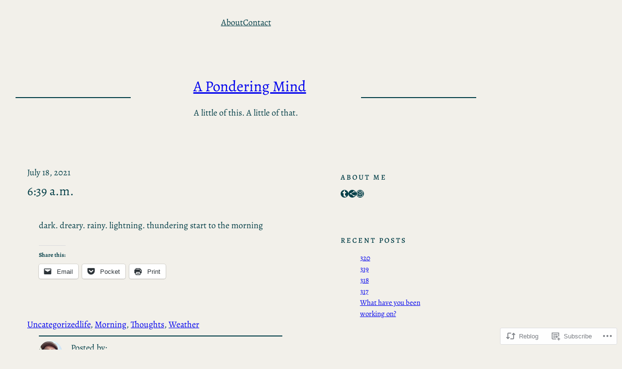

--- FILE ---
content_type: text/html; charset=UTF-8
request_url: https://aponderingmind.org/2021/07/18/639-a-m/
body_size: 28830
content:
<!DOCTYPE html>
<html lang="en">
<head>
	<meta charset="UTF-8" />
	<meta name="viewport" content="width=device-width, initial-scale=1" />
<script type="text/javascript">
  WebFontConfig = {"google":{"families":["Merriweather:r:latin,latin-ext","Merriweather:r,i,b,bi:latin,latin-ext"]},"api_url":"https:\/\/fonts-api.wp.com\/css"};
  (function() {
    var wf = document.createElement('script');
    wf.src = '/wp-content/plugins/custom-fonts/js/webfont.js';
    wf.type = 'text/javascript';
    wf.async = 'true';
    var s = document.getElementsByTagName('script')[0];
    s.parentNode.insertBefore(wf, s);
	})();
</script><style id="jetpack-custom-fonts-css"></style>
<meta name='robots' content='max-image-preview:large' />

<!-- Async WordPress.com Remote Login -->
<script id="wpcom_remote_login_js">
var wpcom_remote_login_extra_auth = '';
function wpcom_remote_login_remove_dom_node_id( element_id ) {
	var dom_node = document.getElementById( element_id );
	if ( dom_node ) { dom_node.parentNode.removeChild( dom_node ); }
}
function wpcom_remote_login_remove_dom_node_classes( class_name ) {
	var dom_nodes = document.querySelectorAll( '.' + class_name );
	for ( var i = 0; i < dom_nodes.length; i++ ) {
		dom_nodes[ i ].parentNode.removeChild( dom_nodes[ i ] );
	}
}
function wpcom_remote_login_final_cleanup() {
	wpcom_remote_login_remove_dom_node_classes( "wpcom_remote_login_msg" );
	wpcom_remote_login_remove_dom_node_id( "wpcom_remote_login_key" );
	wpcom_remote_login_remove_dom_node_id( "wpcom_remote_login_validate" );
	wpcom_remote_login_remove_dom_node_id( "wpcom_remote_login_js" );
	wpcom_remote_login_remove_dom_node_id( "wpcom_request_access_iframe" );
	wpcom_remote_login_remove_dom_node_id( "wpcom_request_access_styles" );
}

// Watch for messages back from the remote login
window.addEventListener( "message", function( e ) {
	if ( e.origin === "https://r-login.wordpress.com" ) {
		var data = {};
		try {
			data = JSON.parse( e.data );
		} catch( e ) {
			wpcom_remote_login_final_cleanup();
			return;
		}

		if ( data.msg === 'LOGIN' ) {
			// Clean up the login check iframe
			wpcom_remote_login_remove_dom_node_id( "wpcom_remote_login_key" );

			var id_regex = new RegExp( /^[0-9]+$/ );
			var token_regex = new RegExp( /^.*|.*|.*$/ );
			if (
				token_regex.test( data.token )
				&& id_regex.test( data.wpcomid )
			) {
				// We have everything we need to ask for a login
				var script = document.createElement( "script" );
				script.setAttribute( "id", "wpcom_remote_login_validate" );
				script.src = '/remote-login.php?wpcom_remote_login=validate'
					+ '&wpcomid=' + data.wpcomid
					+ '&token=' + encodeURIComponent( data.token )
					+ '&host=' + window.location.protocol
					+ '//' + window.location.hostname
					+ '&postid=42530'
					+ '&is_singular=1';
				document.body.appendChild( script );
			}

			return;
		}

		// Safari ITP, not logged in, so redirect
		if ( data.msg === 'LOGIN-REDIRECT' ) {
			window.location = 'https://wordpress.com/log-in?redirect_to=' + window.location.href;
			return;
		}

		// Safari ITP, storage access failed, remove the request
		if ( data.msg === 'LOGIN-REMOVE' ) {
			var css_zap = 'html { -webkit-transition: margin-top 1s; transition: margin-top 1s; } /* 9001 */ html { margin-top: 0 !important; } * html body { margin-top: 0 !important; } @media screen and ( max-width: 782px ) { html { margin-top: 0 !important; } * html body { margin-top: 0 !important; } }';
			var style_zap = document.createElement( 'style' );
			style_zap.type = 'text/css';
			style_zap.appendChild( document.createTextNode( css_zap ) );
			document.body.appendChild( style_zap );

			var e = document.getElementById( 'wpcom_request_access_iframe' );
			e.parentNode.removeChild( e );

			document.cookie = 'wordpress_com_login_access=denied; path=/; max-age=31536000';

			return;
		}

		// Safari ITP
		if ( data.msg === 'REQUEST_ACCESS' ) {
			console.log( 'request access: safari' );

			// Check ITP iframe enable/disable knob
			if ( wpcom_remote_login_extra_auth !== 'safari_itp_iframe' ) {
				return;
			}

			// If we are in a "private window" there is no ITP.
			var private_window = false;
			try {
				var opendb = window.openDatabase( null, null, null, null );
			} catch( e ) {
				private_window = true;
			}

			if ( private_window ) {
				console.log( 'private window' );
				return;
			}

			var iframe = document.createElement( 'iframe' );
			iframe.id = 'wpcom_request_access_iframe';
			iframe.setAttribute( 'scrolling', 'no' );
			iframe.setAttribute( 'sandbox', 'allow-storage-access-by-user-activation allow-scripts allow-same-origin allow-top-navigation-by-user-activation' );
			iframe.src = 'https://r-login.wordpress.com/remote-login.php?wpcom_remote_login=request_access&origin=' + encodeURIComponent( data.origin ) + '&wpcomid=' + encodeURIComponent( data.wpcomid );

			var css = 'html { -webkit-transition: margin-top 1s; transition: margin-top 1s; } /* 9001 */ html { margin-top: 46px !important; } * html body { margin-top: 46px !important; } @media screen and ( max-width: 660px ) { html { margin-top: 71px !important; } * html body { margin-top: 71px !important; } #wpcom_request_access_iframe { display: block; height: 71px !important; } } #wpcom_request_access_iframe { border: 0px; height: 46px; position: fixed; top: 0; left: 0; width: 100%; min-width: 100%; z-index: 99999; background: #23282d; } ';

			var style = document.createElement( 'style' );
			style.type = 'text/css';
			style.id = 'wpcom_request_access_styles';
			style.appendChild( document.createTextNode( css ) );
			document.body.appendChild( style );

			document.body.appendChild( iframe );
		}

		if ( data.msg === 'DONE' ) {
			wpcom_remote_login_final_cleanup();
		}
	}
}, false );

// Inject the remote login iframe after the page has had a chance to load
// more critical resources
window.addEventListener( "DOMContentLoaded", function( e ) {
	var iframe = document.createElement( "iframe" );
	iframe.style.display = "none";
	iframe.setAttribute( "scrolling", "no" );
	iframe.setAttribute( "id", "wpcom_remote_login_key" );
	iframe.src = "https://r-login.wordpress.com/remote-login.php"
		+ "?wpcom_remote_login=key"
		+ "&origin=aHR0cHM6Ly9hcG9uZGVyaW5nbWluZC5vcmc%3D"
		+ "&wpcomid=11283610"
		+ "&time=" + Math.floor( Date.now() / 1000 );
	document.body.appendChild( iframe );
}, false );
</script>
<title>6:39 a.m. &#8211; A Pondering Mind</title>
<link rel='dns-prefetch' href='//s0.wp.com' />
<link rel='dns-prefetch' href='//wordpress.com' />
<link rel="alternate" type="application/rss+xml" title="A Pondering Mind &raquo; Feed" href="https://aponderingmind.org/feed/" />
<link rel="alternate" type="application/rss+xml" title="A Pondering Mind &raquo; Comments Feed" href="https://aponderingmind.org/comments/feed/" />
<link rel="alternate" type="application/rss+xml" title="A Pondering Mind &raquo; 6:39 a.m. Comments Feed" href="https://aponderingmind.org/2021/07/18/639-a-m/feed/" />
	<script type="text/javascript">
		/* <![CDATA[ */
		function addLoadEvent(func) {
			var oldonload = window.onload;
			if (typeof window.onload != 'function') {
				window.onload = func;
			} else {
				window.onload = function () {
					oldonload();
					func();
				}
			}
		}
		/* ]]> */
	</script>
	<link crossorigin='anonymous' rel='stylesheet' id='all-css-0-1' href='/_static/??-eJxtzEkKgDAQRNELGZs4EDfiWUJsxMzYHby+RARB3BQ8KD6cWZgUGSNDKCL7su2RwCJnbdxjCCnVWYtHggO9ZlxFTsQftYaogf+k3x2+4Vv1voRZqrHvpkHJwV5glDTa&cssminify=yes' type='text/css' media='all' />
<style id='wp-block-navigation-link-inline-css'>
.wp-block-navigation .wp-block-navigation-item__label{overflow-wrap:break-word}.wp-block-navigation .wp-block-navigation-item__description{display:none}.link-ui-tools{outline:1px solid #f0f0f0;padding:8px}.link-ui-block-inserter{padding-top:8px}.link-ui-block-inserter__back{margin-left:8px;text-transform:uppercase}
/*# sourceURL=/wp-content/plugins/gutenberg-core/v22.2.0/build/styles/block-library/navigation-link/style.css */
</style>
<link crossorigin='anonymous' rel='stylesheet' id='all-css-2-1' href='/wp-content/plugins/gutenberg-core/v22.2.0/build/styles/block-library/navigation/style.css?m=1764855221i&cssminify=yes' type='text/css' media='all' />
<style id='wp-block-spacer-inline-css'>
.wp-block-spacer{clear:both}
/*# sourceURL=/wp-content/plugins/gutenberg-core/v22.2.0/build/styles/block-library/spacer/style.css */
</style>
<style id='wp-block-separator-inline-css'>
@charset "UTF-8";.wp-block-separator{border:none;border-top:2px solid}:root :where(.wp-block-separator.is-style-dots){height:auto;line-height:1;text-align:center}:root :where(.wp-block-separator.is-style-dots):before{color:currentColor;content:"···";font-family:serif;font-size:1.5em;letter-spacing:2em;padding-left:2em}.wp-block-separator.is-style-dots{background:none!important;border:none!important}
/*# sourceURL=/wp-content/plugins/gutenberg-core/v22.2.0/build/styles/block-library/separator/style.css */
</style>
<style id='wp-block-site-title-inline-css'>
.wp-block-site-title{box-sizing:border-box}.wp-block-site-title :where(a){color:inherit;font-family:inherit;font-size:inherit;font-style:inherit;font-weight:inherit;letter-spacing:inherit;line-height:inherit;text-decoration:inherit}
/*# sourceURL=/wp-content/plugins/gutenberg-core/v22.2.0/build/styles/block-library/site-title/style.css */
</style>
<style id='wp-block-site-tagline-inline-css'>
.wp-block-site-tagline{box-sizing:border-box}
/*# sourceURL=/wp-content/plugins/gutenberg-core/v22.2.0/build/styles/block-library/site-tagline/style.css */
</style>
<style id='wp-block-columns-inline-css'>
.wp-block-columns{box-sizing:border-box;display:flex;flex-wrap:wrap!important}@media (min-width:782px){.wp-block-columns{flex-wrap:nowrap!important}}.wp-block-columns{align-items:normal!important}.wp-block-columns.are-vertically-aligned-top{align-items:flex-start}.wp-block-columns.are-vertically-aligned-center{align-items:center}.wp-block-columns.are-vertically-aligned-bottom{align-items:flex-end}@media (max-width:781px){.wp-block-columns:not(.is-not-stacked-on-mobile)>.wp-block-column{flex-basis:100%!important}}@media (min-width:782px){.wp-block-columns:not(.is-not-stacked-on-mobile)>.wp-block-column{flex-basis:0;flex-grow:1}.wp-block-columns:not(.is-not-stacked-on-mobile)>.wp-block-column[style*=flex-basis]{flex-grow:0}}.wp-block-columns.is-not-stacked-on-mobile{flex-wrap:nowrap!important}.wp-block-columns.is-not-stacked-on-mobile>.wp-block-column{flex-basis:0;flex-grow:1}.wp-block-columns.is-not-stacked-on-mobile>.wp-block-column[style*=flex-basis]{flex-grow:0}:where(.wp-block-columns){margin-bottom:1.75em}:where(.wp-block-columns.has-background){padding:1.25em 2.375em}.wp-block-column{flex-grow:1;min-width:0;overflow-wrap:break-word;word-break:break-word}.wp-block-column.is-vertically-aligned-top{align-self:flex-start}.wp-block-column.is-vertically-aligned-center{align-self:center}.wp-block-column.is-vertically-aligned-bottom{align-self:flex-end}.wp-block-column.is-vertically-aligned-stretch{align-self:stretch}.wp-block-column.is-vertically-aligned-bottom,.wp-block-column.is-vertically-aligned-center,.wp-block-column.is-vertically-aligned-top{width:100%}
/*# sourceURL=/wp-content/plugins/gutenberg-core/v22.2.0/build/styles/block-library/columns/style.css */
</style>
<style id='wp-block-group-inline-css'>
.wp-block-group{box-sizing:border-box}:where(.wp-block-group.wp-block-group-is-layout-constrained){position:relative}
/*# sourceURL=/wp-content/plugins/gutenberg-core/v22.2.0/build/styles/block-library/group/style.css */
</style>
<style id='wp-block-post-date-inline-css'>
.wp-block-post-date{box-sizing:border-box}
/*# sourceURL=/wp-content/plugins/gutenberg-core/v22.2.0/build/styles/block-library/post-date/style.css */
</style>
<style id='wp-block-post-title-inline-css'>
.wp-block-post-title{box-sizing:border-box;word-break:break-word}.wp-block-post-title :where(a){display:inline-block;font-family:inherit;font-size:inherit;font-style:inherit;font-weight:inherit;letter-spacing:inherit;line-height:inherit;text-decoration:inherit}
/*# sourceURL=/wp-content/plugins/gutenberg-core/v22.2.0/build/styles/block-library/post-title/style.css */
</style>
<style id='wp-block-post-content-inline-css'>
.wp-block-post-content{display:flow-root}
/*# sourceURL=/wp-content/plugins/gutenberg-core/v22.2.0/build/styles/block-library/post-content/style.css */
</style>
<style id='wp-block-post-terms-inline-css'>
.wp-block-post-terms{box-sizing:border-box}.wp-block-post-terms .wp-block-post-terms__separator{white-space:pre-wrap}
/*# sourceURL=/wp-content/plugins/gutenberg-core/v22.2.0/build/styles/block-library/post-terms/style.css */
</style>
<style id='wp-block-post-author-inline-css'>
.wp-block-post-author{box-sizing:border-box;display:flex;flex-wrap:wrap}.wp-block-post-author__byline{font-size:.5em;margin-bottom:0;margin-top:0;width:100%}.wp-block-post-author__avatar{margin-right:1em}.wp-block-post-author__bio{font-size:.7em;margin-bottom:.7em}.wp-block-post-author__content{flex-basis:0;flex-grow:1}.wp-block-post-author__name{margin:0}
/*# sourceURL=/wp-content/plugins/gutenberg-core/v22.2.0/build/styles/block-library/post-author/style.css */
</style>
<style id='wp-block-post-navigation-link-inline-css'>
.wp-block-post-navigation-link .wp-block-post-navigation-link__arrow-previous{display:inline-block;margin-right:1ch}.wp-block-post-navigation-link .wp-block-post-navigation-link__arrow-previous:not(.is-arrow-chevron){transform:scaleX(1)}.wp-block-post-navigation-link .wp-block-post-navigation-link__arrow-next{display:inline-block;margin-left:1ch}.wp-block-post-navigation-link .wp-block-post-navigation-link__arrow-next:not(.is-arrow-chevron){transform:scaleX(1)}.wp-block-post-navigation-link.has-text-align-left[style*="writing-mode: vertical-lr"],.wp-block-post-navigation-link.has-text-align-right[style*="writing-mode: vertical-rl"]{rotate:180deg}
/*# sourceURL=/wp-content/plugins/gutenberg-core/v22.2.0/build/styles/block-library/post-navigation-link/style.css */
</style>
<style id='wp-block-avatar-inline-css'>
.wp-block-avatar{line-height:0}.wp-block-avatar,.wp-block-avatar img{box-sizing:border-box}.wp-block-avatar.aligncenter{text-align:center}
/*# sourceURL=/wp-content/plugins/gutenberg-core/v22.2.0/build/styles/block-library/avatar/style.css */
</style>
<style id='wp-block-comment-author-name-inline-css'>
.wp-block-comment-author-name{box-sizing:border-box}
/*# sourceURL=/wp-content/plugins/gutenberg-core/v22.2.0/build/styles/block-library/comment-author-name/style.css */
</style>
<style id='wp-block-comment-date-inline-css'>
.wp-block-comment-date{box-sizing:border-box}
/*# sourceURL=/wp-content/plugins/gutenberg-core/v22.2.0/build/styles/block-library/comment-date/style.css */
</style>
<style id='wp-block-comment-content-inline-css'>
.comment-awaiting-moderation{display:block;font-size:.875em;line-height:1.5}.wp-block-comment-content{box-sizing:border-box}
/*# sourceURL=/wp-content/plugins/gutenberg-core/v22.2.0/build/styles/block-library/comment-content/style.css */
</style>
<style id='wp-block-comment-template-inline-css'>
.wp-block-comment-template{box-sizing:border-box;list-style:none;margin-bottom:0;max-width:100%;padding:0}.wp-block-comment-template li{clear:both}.wp-block-comment-template ol{list-style:none;margin-bottom:0;max-width:100%;padding-left:2rem}.wp-block-comment-template.alignleft{float:left}.wp-block-comment-template.aligncenter{margin-left:auto;margin-right:auto;width:fit-content}.wp-block-comment-template.alignright{float:right}
/*# sourceURL=/wp-content/plugins/gutenberg-core/v22.2.0/build/styles/block-library/comment-template/style.css */
</style>
<style id='wp-block-comments-inline-css'>
.wp-block-post-comments{box-sizing:border-box}.wp-block-post-comments .alignleft{float:left}.wp-block-post-comments .alignright{float:right}.wp-block-post-comments .navigation:after{clear:both;content:"";display:table}.wp-block-post-comments .commentlist{clear:both;list-style:none;margin:0;padding:0}.wp-block-post-comments .commentlist .comment{min-height:2.25em;padding-left:3.25em}.wp-block-post-comments .commentlist .comment p{font-size:1em;line-height:1.8;margin:1em 0}.wp-block-post-comments .commentlist .children{list-style:none;margin:0;padding:0}.wp-block-post-comments .comment-author{line-height:1.5}.wp-block-post-comments .comment-author .avatar{border-radius:1.5em;display:block;float:left;height:2.5em;margin-right:.75em;margin-top:.5em;width:2.5em}.wp-block-post-comments .comment-author cite{font-style:normal}.wp-block-post-comments .comment-meta{font-size:.875em;line-height:1.5}.wp-block-post-comments .comment-meta b{font-weight:400}.wp-block-post-comments .comment-meta .comment-awaiting-moderation{display:block;margin-bottom:1em;margin-top:1em}.wp-block-post-comments .comment-body .commentmetadata{font-size:.875em}.wp-block-post-comments .comment-form-author label,.wp-block-post-comments .comment-form-comment label,.wp-block-post-comments .comment-form-email label,.wp-block-post-comments .comment-form-url label{display:block;margin-bottom:.25em}.wp-block-post-comments .comment-form input:not([type=submit]):not([type=checkbox]),.wp-block-post-comments .comment-form textarea{box-sizing:border-box;display:block;width:100%}.wp-block-post-comments .comment-form-cookies-consent{display:flex;gap:.25em}.wp-block-post-comments .comment-form-cookies-consent #wp-comment-cookies-consent{margin-top:.35em}.wp-block-post-comments .comment-reply-title{margin-bottom:0}.wp-block-post-comments .comment-reply-title :where(small){font-size:var(--wp--preset--font-size--medium,smaller);margin-left:.5em}.wp-block-post-comments .reply{font-size:.875em;margin-bottom:1.4em}.wp-block-post-comments input:not([type=submit]),.wp-block-post-comments textarea{border:1px solid #949494;font-family:inherit;font-size:1em}.wp-block-post-comments input:not([type=submit]):not([type=checkbox]),.wp-block-post-comments textarea{padding:calc(.667em + 2px)}:where(.wp-block-post-comments input[type=submit]){border:none}.wp-block-comments{box-sizing:border-box}
/*# sourceURL=/wp-content/plugins/gutenberg-core/v22.2.0/build/styles/block-library/comments/style.css */
</style>
<style id='wp-block-heading-inline-css'>
h1:where(.wp-block-heading).has-background,h2:where(.wp-block-heading).has-background,h3:where(.wp-block-heading).has-background,h4:where(.wp-block-heading).has-background,h5:where(.wp-block-heading).has-background,h6:where(.wp-block-heading).has-background{padding:1.25em 2.375em}h1.has-text-align-left[style*=writing-mode]:where([style*=vertical-lr]),h1.has-text-align-right[style*=writing-mode]:where([style*=vertical-rl]),h2.has-text-align-left[style*=writing-mode]:where([style*=vertical-lr]),h2.has-text-align-right[style*=writing-mode]:where([style*=vertical-rl]),h3.has-text-align-left[style*=writing-mode]:where([style*=vertical-lr]),h3.has-text-align-right[style*=writing-mode]:where([style*=vertical-rl]),h4.has-text-align-left[style*=writing-mode]:where([style*=vertical-lr]),h4.has-text-align-right[style*=writing-mode]:where([style*=vertical-rl]),h5.has-text-align-left[style*=writing-mode]:where([style*=vertical-lr]),h5.has-text-align-right[style*=writing-mode]:where([style*=vertical-rl]),h6.has-text-align-left[style*=writing-mode]:where([style*=vertical-lr]),h6.has-text-align-right[style*=writing-mode]:where([style*=vertical-rl]){rotate:180deg}
/*# sourceURL=/wp-content/plugins/gutenberg-core/v22.2.0/build/styles/block-library/heading/style.css */
</style>
<style id='wp-block-paragraph-inline-css'>
.is-small-text{font-size:.875em}.is-regular-text{font-size:1em}.is-large-text{font-size:2.25em}.is-larger-text{font-size:3em}.has-drop-cap:not(:focus):first-letter{float:left;font-size:8.4em;font-style:normal;font-weight:100;line-height:.68;margin:.05em .1em 0 0;text-transform:uppercase}body.rtl .has-drop-cap:not(:focus):first-letter{float:none;margin-left:.1em}p.has-drop-cap.has-background{overflow:hidden}:root :where(p.has-background){padding:1.25em 2.375em}:where(p.has-text-color:not(.has-link-color)) a{color:inherit}p.has-text-align-left[style*="writing-mode:vertical-lr"],p.has-text-align-right[style*="writing-mode:vertical-rl"]{rotate:180deg}
/*# sourceURL=/wp-content/plugins/gutenberg-core/v22.2.0/build/styles/block-library/paragraph/style.css */
</style>
<style id='wp-block-social-links-inline-css'>
.wp-block-social-links{background:none;box-sizing:border-box;margin-left:0;padding-left:0;padding-right:0;text-indent:0}.wp-block-social-links .wp-social-link a,.wp-block-social-links .wp-social-link a:hover{border-bottom:0;box-shadow:none;text-decoration:none}.wp-block-social-links .wp-social-link svg{height:1em;width:1em}.wp-block-social-links .wp-social-link span:not(.screen-reader-text){font-size:.65em;margin-left:.5em;margin-right:.5em}.wp-block-social-links.has-small-icon-size{font-size:16px}.wp-block-social-links,.wp-block-social-links.has-normal-icon-size{font-size:24px}.wp-block-social-links.has-large-icon-size{font-size:36px}.wp-block-social-links.has-huge-icon-size{font-size:48px}.wp-block-social-links.aligncenter{display:flex;justify-content:center}.wp-block-social-links.alignright{justify-content:flex-end}.wp-block-social-link{border-radius:9999px;display:block}@media not (prefers-reduced-motion){.wp-block-social-link{transition:transform .1s ease}}.wp-block-social-link{height:auto}.wp-block-social-link a{align-items:center;display:flex;line-height:0}.wp-block-social-link:hover{transform:scale(1.1)}.wp-block-social-links .wp-block-social-link.wp-social-link{display:inline-block;margin:0;padding:0}.wp-block-social-links .wp-block-social-link.wp-social-link .wp-block-social-link-anchor,.wp-block-social-links .wp-block-social-link.wp-social-link .wp-block-social-link-anchor svg,.wp-block-social-links .wp-block-social-link.wp-social-link .wp-block-social-link-anchor:active,.wp-block-social-links .wp-block-social-link.wp-social-link .wp-block-social-link-anchor:hover,.wp-block-social-links .wp-block-social-link.wp-social-link .wp-block-social-link-anchor:visited{fill:currentColor;color:currentColor}:where(.wp-block-social-links:not(.is-style-logos-only)) .wp-social-link{background-color:#f0f0f0;color:#444}:where(.wp-block-social-links:not(.is-style-logos-only)) .wp-social-link-amazon{background-color:#f90;color:#fff}:where(.wp-block-social-links:not(.is-style-logos-only)) .wp-social-link-bandcamp{background-color:#1ea0c3;color:#fff}:where(.wp-block-social-links:not(.is-style-logos-only)) .wp-social-link-behance{background-color:#0757fe;color:#fff}:where(.wp-block-social-links:not(.is-style-logos-only)) .wp-social-link-bluesky{background-color:#0a7aff;color:#fff}:where(.wp-block-social-links:not(.is-style-logos-only)) .wp-social-link-codepen{background-color:#1e1f26;color:#fff}:where(.wp-block-social-links:not(.is-style-logos-only)) .wp-social-link-deviantart{background-color:#02e49b;color:#fff}:where(.wp-block-social-links:not(.is-style-logos-only)) .wp-social-link-discord{background-color:#5865f2;color:#fff}:where(.wp-block-social-links:not(.is-style-logos-only)) .wp-social-link-dribbble{background-color:#e94c89;color:#fff}:where(.wp-block-social-links:not(.is-style-logos-only)) .wp-social-link-dropbox{background-color:#4280ff;color:#fff}:where(.wp-block-social-links:not(.is-style-logos-only)) .wp-social-link-etsy{background-color:#f45800;color:#fff}:where(.wp-block-social-links:not(.is-style-logos-only)) .wp-social-link-facebook{background-color:#0866ff;color:#fff}:where(.wp-block-social-links:not(.is-style-logos-only)) .wp-social-link-fivehundredpx{background-color:#000;color:#fff}:where(.wp-block-social-links:not(.is-style-logos-only)) .wp-social-link-flickr{background-color:#0461dd;color:#fff}:where(.wp-block-social-links:not(.is-style-logos-only)) .wp-social-link-foursquare{background-color:#e65678;color:#fff}:where(.wp-block-social-links:not(.is-style-logos-only)) .wp-social-link-github{background-color:#24292d;color:#fff}:where(.wp-block-social-links:not(.is-style-logos-only)) .wp-social-link-goodreads{background-color:#eceadd;color:#382110}:where(.wp-block-social-links:not(.is-style-logos-only)) .wp-social-link-google{background-color:#ea4434;color:#fff}:where(.wp-block-social-links:not(.is-style-logos-only)) .wp-social-link-gravatar{background-color:#1d4fc4;color:#fff}:where(.wp-block-social-links:not(.is-style-logos-only)) .wp-social-link-instagram{background-color:#f00075;color:#fff}:where(.wp-block-social-links:not(.is-style-logos-only)) .wp-social-link-lastfm{background-color:#e21b24;color:#fff}:where(.wp-block-social-links:not(.is-style-logos-only)) .wp-social-link-linkedin{background-color:#0d66c2;color:#fff}:where(.wp-block-social-links:not(.is-style-logos-only)) .wp-social-link-mastodon{background-color:#3288d4;color:#fff}:where(.wp-block-social-links:not(.is-style-logos-only)) .wp-social-link-medium{background-color:#000;color:#fff}:where(.wp-block-social-links:not(.is-style-logos-only)) .wp-social-link-meetup{background-color:#f6405f;color:#fff}:where(.wp-block-social-links:not(.is-style-logos-only)) .wp-social-link-patreon{background-color:#000;color:#fff}:where(.wp-block-social-links:not(.is-style-logos-only)) .wp-social-link-pinterest{background-color:#e60122;color:#fff}:where(.wp-block-social-links:not(.is-style-logos-only)) .wp-social-link-pocket{background-color:#ef4155;color:#fff}:where(.wp-block-social-links:not(.is-style-logos-only)) .wp-social-link-reddit{background-color:#ff4500;color:#fff}:where(.wp-block-social-links:not(.is-style-logos-only)) .wp-social-link-skype{background-color:#0478d7;color:#fff}:where(.wp-block-social-links:not(.is-style-logos-only)) .wp-social-link-snapchat{stroke:#000;background-color:#fefc00;color:#fff}:where(.wp-block-social-links:not(.is-style-logos-only)) .wp-social-link-soundcloud{background-color:#ff5600;color:#fff}:where(.wp-block-social-links:not(.is-style-logos-only)) .wp-social-link-spotify{background-color:#1bd760;color:#fff}:where(.wp-block-social-links:not(.is-style-logos-only)) .wp-social-link-telegram{background-color:#2aabee;color:#fff}:where(.wp-block-social-links:not(.is-style-logos-only)) .wp-social-link-threads{background-color:#000;color:#fff}:where(.wp-block-social-links:not(.is-style-logos-only)) .wp-social-link-tiktok{background-color:#000;color:#fff}:where(.wp-block-social-links:not(.is-style-logos-only)) .wp-social-link-tumblr{background-color:#011835;color:#fff}:where(.wp-block-social-links:not(.is-style-logos-only)) .wp-social-link-twitch{background-color:#6440a4;color:#fff}:where(.wp-block-social-links:not(.is-style-logos-only)) .wp-social-link-twitter{background-color:#1da1f2;color:#fff}:where(.wp-block-social-links:not(.is-style-logos-only)) .wp-social-link-vimeo{background-color:#1eb7ea;color:#fff}:where(.wp-block-social-links:not(.is-style-logos-only)) .wp-social-link-vk{background-color:#4680c2;color:#fff}:where(.wp-block-social-links:not(.is-style-logos-only)) .wp-social-link-wordpress{background-color:#3499cd;color:#fff}:where(.wp-block-social-links:not(.is-style-logos-only)) .wp-social-link-whatsapp{background-color:#25d366;color:#fff}:where(.wp-block-social-links:not(.is-style-logos-only)) .wp-social-link-x{background-color:#000;color:#fff}:where(.wp-block-social-links:not(.is-style-logos-only)) .wp-social-link-yelp{background-color:#d32422;color:#fff}:where(.wp-block-social-links:not(.is-style-logos-only)) .wp-social-link-youtube{background-color:red;color:#fff}:where(.wp-block-social-links.is-style-logos-only) .wp-social-link{background:none}:where(.wp-block-social-links.is-style-logos-only) .wp-social-link svg{height:1.25em;width:1.25em}:where(.wp-block-social-links.is-style-logos-only) .wp-social-link-amazon{color:#f90}:where(.wp-block-social-links.is-style-logos-only) .wp-social-link-bandcamp{color:#1ea0c3}:where(.wp-block-social-links.is-style-logos-only) .wp-social-link-behance{color:#0757fe}:where(.wp-block-social-links.is-style-logos-only) .wp-social-link-bluesky{color:#0a7aff}:where(.wp-block-social-links.is-style-logos-only) .wp-social-link-codepen{color:#1e1f26}:where(.wp-block-social-links.is-style-logos-only) .wp-social-link-deviantart{color:#02e49b}:where(.wp-block-social-links.is-style-logos-only) .wp-social-link-discord{color:#5865f2}:where(.wp-block-social-links.is-style-logos-only) .wp-social-link-dribbble{color:#e94c89}:where(.wp-block-social-links.is-style-logos-only) .wp-social-link-dropbox{color:#4280ff}:where(.wp-block-social-links.is-style-logos-only) .wp-social-link-etsy{color:#f45800}:where(.wp-block-social-links.is-style-logos-only) .wp-social-link-facebook{color:#0866ff}:where(.wp-block-social-links.is-style-logos-only) .wp-social-link-fivehundredpx{color:#000}:where(.wp-block-social-links.is-style-logos-only) .wp-social-link-flickr{color:#0461dd}:where(.wp-block-social-links.is-style-logos-only) .wp-social-link-foursquare{color:#e65678}:where(.wp-block-social-links.is-style-logos-only) .wp-social-link-github{color:#24292d}:where(.wp-block-social-links.is-style-logos-only) .wp-social-link-goodreads{color:#382110}:where(.wp-block-social-links.is-style-logos-only) .wp-social-link-google{color:#ea4434}:where(.wp-block-social-links.is-style-logos-only) .wp-social-link-gravatar{color:#1d4fc4}:where(.wp-block-social-links.is-style-logos-only) .wp-social-link-instagram{color:#f00075}:where(.wp-block-social-links.is-style-logos-only) .wp-social-link-lastfm{color:#e21b24}:where(.wp-block-social-links.is-style-logos-only) .wp-social-link-linkedin{color:#0d66c2}:where(.wp-block-social-links.is-style-logos-only) .wp-social-link-mastodon{color:#3288d4}:where(.wp-block-social-links.is-style-logos-only) .wp-social-link-medium{color:#000}:where(.wp-block-social-links.is-style-logos-only) .wp-social-link-meetup{color:#f6405f}:where(.wp-block-social-links.is-style-logos-only) .wp-social-link-patreon{color:#000}:where(.wp-block-social-links.is-style-logos-only) .wp-social-link-pinterest{color:#e60122}:where(.wp-block-social-links.is-style-logos-only) .wp-social-link-pocket{color:#ef4155}:where(.wp-block-social-links.is-style-logos-only) .wp-social-link-reddit{color:#ff4500}:where(.wp-block-social-links.is-style-logos-only) .wp-social-link-skype{color:#0478d7}:where(.wp-block-social-links.is-style-logos-only) .wp-social-link-snapchat{stroke:#000;color:#fff}:where(.wp-block-social-links.is-style-logos-only) .wp-social-link-soundcloud{color:#ff5600}:where(.wp-block-social-links.is-style-logos-only) .wp-social-link-spotify{color:#1bd760}:where(.wp-block-social-links.is-style-logos-only) .wp-social-link-telegram{color:#2aabee}:where(.wp-block-social-links.is-style-logos-only) .wp-social-link-threads{color:#000}:where(.wp-block-social-links.is-style-logos-only) .wp-social-link-tiktok{color:#000}:where(.wp-block-social-links.is-style-logos-only) .wp-social-link-tumblr{color:#011835}:where(.wp-block-social-links.is-style-logos-only) .wp-social-link-twitch{color:#6440a4}:where(.wp-block-social-links.is-style-logos-only) .wp-social-link-twitter{color:#1da1f2}:where(.wp-block-social-links.is-style-logos-only) .wp-social-link-vimeo{color:#1eb7ea}:where(.wp-block-social-links.is-style-logos-only) .wp-social-link-vk{color:#4680c2}:where(.wp-block-social-links.is-style-logos-only) .wp-social-link-whatsapp{color:#25d366}:where(.wp-block-social-links.is-style-logos-only) .wp-social-link-wordpress{color:#3499cd}:where(.wp-block-social-links.is-style-logos-only) .wp-social-link-x{color:#000}:where(.wp-block-social-links.is-style-logos-only) .wp-social-link-yelp{color:#d32422}:where(.wp-block-social-links.is-style-logos-only) .wp-social-link-youtube{color:red}.wp-block-social-links.is-style-pill-shape .wp-social-link{width:auto}:root :where(.wp-block-social-links .wp-social-link a){padding:.25em}:root :where(.wp-block-social-links.is-style-logos-only .wp-social-link a){padding:0}:root :where(.wp-block-social-links.is-style-pill-shape .wp-social-link a){padding-left:.6666666667em;padding-right:.6666666667em}.wp-block-social-links:not(.has-icon-color):not(.has-icon-background-color) .wp-social-link-snapchat .wp-block-social-link-label{color:#000}
/*# sourceURL=/wp-content/plugins/gutenberg-core/v22.2.0/build/styles/block-library/social-links/style.css */
</style>
<style id='wp-block-latest-posts-inline-css'>
.wp-block-latest-posts{box-sizing:border-box}.wp-block-latest-posts.alignleft{margin-right:2em}.wp-block-latest-posts.alignright{margin-left:2em}.wp-block-latest-posts.wp-block-latest-posts__list{list-style:none}.wp-block-latest-posts.wp-block-latest-posts__list li{clear:both;overflow-wrap:break-word}.wp-block-latest-posts.is-grid{display:flex;flex-wrap:wrap}.wp-block-latest-posts.is-grid li{margin:0 1.25em 1.25em 0;width:100%}@media (min-width:600px){.wp-block-latest-posts.columns-2 li{width:calc(50% - .625em)}.wp-block-latest-posts.columns-2 li:nth-child(2n){margin-right:0}.wp-block-latest-posts.columns-3 li{width:calc(33.33333% - .83333em)}.wp-block-latest-posts.columns-3 li:nth-child(3n){margin-right:0}.wp-block-latest-posts.columns-4 li{width:calc(25% - .9375em)}.wp-block-latest-posts.columns-4 li:nth-child(4n){margin-right:0}.wp-block-latest-posts.columns-5 li{width:calc(20% - 1em)}.wp-block-latest-posts.columns-5 li:nth-child(5n){margin-right:0}.wp-block-latest-posts.columns-6 li{width:calc(16.66667% - 1.04167em)}.wp-block-latest-posts.columns-6 li:nth-child(6n){margin-right:0}}:root :where(.wp-block-latest-posts.is-grid){padding:0}:root :where(.wp-block-latest-posts.wp-block-latest-posts__list){padding-left:0}.wp-block-latest-posts__post-author,.wp-block-latest-posts__post-date{display:block;font-size:.8125em}.wp-block-latest-posts__post-excerpt,.wp-block-latest-posts__post-full-content{margin-bottom:1em;margin-top:.5em}.wp-block-latest-posts__featured-image a{display:inline-block}.wp-block-latest-posts__featured-image img{height:auto;max-width:100%;width:auto}.wp-block-latest-posts__featured-image.alignleft{float:left;margin-right:1em}.wp-block-latest-posts__featured-image.alignright{float:right;margin-left:1em}.wp-block-latest-posts__featured-image.aligncenter{margin-bottom:1em;text-align:center}
/*# sourceURL=/wp-content/plugins/gutenberg-core/v22.2.0/build/styles/block-library/latest-posts/style.css */
</style>
<style id='jetpack-block-subscriptions-inline-css'>
.is-style-compact .is-not-subscriber .wp-block-button__link,.is-style-compact .is-not-subscriber .wp-block-jetpack-subscriptions__button{border-end-start-radius:0!important;border-start-start-radius:0!important;margin-inline-start:0!important}.is-style-compact .is-not-subscriber .components-text-control__input,.is-style-compact .is-not-subscriber p#subscribe-email input[type=email]{border-end-end-radius:0!important;border-start-end-radius:0!important}.is-style-compact:not(.wp-block-jetpack-subscriptions__use-newline) .components-text-control__input{border-inline-end-width:0!important}.wp-block-jetpack-subscriptions.wp-block-jetpack-subscriptions__supports-newline .wp-block-jetpack-subscriptions__form-container{display:flex;flex-direction:column}.wp-block-jetpack-subscriptions.wp-block-jetpack-subscriptions__supports-newline:not(.wp-block-jetpack-subscriptions__use-newline) .is-not-subscriber .wp-block-jetpack-subscriptions__form-elements{align-items:flex-start;display:flex}.wp-block-jetpack-subscriptions.wp-block-jetpack-subscriptions__supports-newline:not(.wp-block-jetpack-subscriptions__use-newline) p#subscribe-submit{display:flex;justify-content:center}.wp-block-jetpack-subscriptions.wp-block-jetpack-subscriptions__supports-newline .wp-block-jetpack-subscriptions__form .wp-block-jetpack-subscriptions__button,.wp-block-jetpack-subscriptions.wp-block-jetpack-subscriptions__supports-newline .wp-block-jetpack-subscriptions__form .wp-block-jetpack-subscriptions__textfield .components-text-control__input,.wp-block-jetpack-subscriptions.wp-block-jetpack-subscriptions__supports-newline .wp-block-jetpack-subscriptions__form button,.wp-block-jetpack-subscriptions.wp-block-jetpack-subscriptions__supports-newline .wp-block-jetpack-subscriptions__form input[type=email],.wp-block-jetpack-subscriptions.wp-block-jetpack-subscriptions__supports-newline form .wp-block-jetpack-subscriptions__button,.wp-block-jetpack-subscriptions.wp-block-jetpack-subscriptions__supports-newline form .wp-block-jetpack-subscriptions__textfield .components-text-control__input,.wp-block-jetpack-subscriptions.wp-block-jetpack-subscriptions__supports-newline form button,.wp-block-jetpack-subscriptions.wp-block-jetpack-subscriptions__supports-newline form input[type=email]{box-sizing:border-box;cursor:pointer;line-height:1.3;min-width:auto!important;white-space:nowrap!important}.wp-block-jetpack-subscriptions.wp-block-jetpack-subscriptions__supports-newline .wp-block-jetpack-subscriptions__form input[type=email]::placeholder,.wp-block-jetpack-subscriptions.wp-block-jetpack-subscriptions__supports-newline .wp-block-jetpack-subscriptions__form input[type=email]:disabled,.wp-block-jetpack-subscriptions.wp-block-jetpack-subscriptions__supports-newline form input[type=email]::placeholder,.wp-block-jetpack-subscriptions.wp-block-jetpack-subscriptions__supports-newline form input[type=email]:disabled{color:currentColor;opacity:.5}.wp-block-jetpack-subscriptions.wp-block-jetpack-subscriptions__supports-newline .wp-block-jetpack-subscriptions__form .wp-block-jetpack-subscriptions__button,.wp-block-jetpack-subscriptions.wp-block-jetpack-subscriptions__supports-newline .wp-block-jetpack-subscriptions__form button,.wp-block-jetpack-subscriptions.wp-block-jetpack-subscriptions__supports-newline form .wp-block-jetpack-subscriptions__button,.wp-block-jetpack-subscriptions.wp-block-jetpack-subscriptions__supports-newline form button{border-color:#0000;border-style:solid}.wp-block-jetpack-subscriptions.wp-block-jetpack-subscriptions__supports-newline .wp-block-jetpack-subscriptions__form .wp-block-jetpack-subscriptions__textfield,.wp-block-jetpack-subscriptions.wp-block-jetpack-subscriptions__supports-newline .wp-block-jetpack-subscriptions__form p#subscribe-email,.wp-block-jetpack-subscriptions.wp-block-jetpack-subscriptions__supports-newline form .wp-block-jetpack-subscriptions__textfield,.wp-block-jetpack-subscriptions.wp-block-jetpack-subscriptions__supports-newline form p#subscribe-email{background:#0000;flex-grow:1}.wp-block-jetpack-subscriptions.wp-block-jetpack-subscriptions__supports-newline .wp-block-jetpack-subscriptions__form .wp-block-jetpack-subscriptions__textfield .components-base-control__field,.wp-block-jetpack-subscriptions.wp-block-jetpack-subscriptions__supports-newline .wp-block-jetpack-subscriptions__form .wp-block-jetpack-subscriptions__textfield .components-text-control__input,.wp-block-jetpack-subscriptions.wp-block-jetpack-subscriptions__supports-newline .wp-block-jetpack-subscriptions__form .wp-block-jetpack-subscriptions__textfield input[type=email],.wp-block-jetpack-subscriptions.wp-block-jetpack-subscriptions__supports-newline .wp-block-jetpack-subscriptions__form p#subscribe-email .components-base-control__field,.wp-block-jetpack-subscriptions.wp-block-jetpack-subscriptions__supports-newline .wp-block-jetpack-subscriptions__form p#subscribe-email .components-text-control__input,.wp-block-jetpack-subscriptions.wp-block-jetpack-subscriptions__supports-newline .wp-block-jetpack-subscriptions__form p#subscribe-email input[type=email],.wp-block-jetpack-subscriptions.wp-block-jetpack-subscriptions__supports-newline form .wp-block-jetpack-subscriptions__textfield .components-base-control__field,.wp-block-jetpack-subscriptions.wp-block-jetpack-subscriptions__supports-newline form .wp-block-jetpack-subscriptions__textfield .components-text-control__input,.wp-block-jetpack-subscriptions.wp-block-jetpack-subscriptions__supports-newline form .wp-block-jetpack-subscriptions__textfield input[type=email],.wp-block-jetpack-subscriptions.wp-block-jetpack-subscriptions__supports-newline form p#subscribe-email .components-base-control__field,.wp-block-jetpack-subscriptions.wp-block-jetpack-subscriptions__supports-newline form p#subscribe-email .components-text-control__input,.wp-block-jetpack-subscriptions.wp-block-jetpack-subscriptions__supports-newline form p#subscribe-email input[type=email]{height:auto;margin:0;width:100%}.wp-block-jetpack-subscriptions.wp-block-jetpack-subscriptions__supports-newline .wp-block-jetpack-subscriptions__form p#subscribe-email,.wp-block-jetpack-subscriptions.wp-block-jetpack-subscriptions__supports-newline .wp-block-jetpack-subscriptions__form p#subscribe-submit,.wp-block-jetpack-subscriptions.wp-block-jetpack-subscriptions__supports-newline form p#subscribe-email,.wp-block-jetpack-subscriptions.wp-block-jetpack-subscriptions__supports-newline form p#subscribe-submit{line-height:0;margin:0;padding:0}.wp-block-jetpack-subscriptions.wp-block-jetpack-subscriptions__supports-newline.wp-block-jetpack-subscriptions__show-subs .wp-block-jetpack-subscriptions__subscount{font-size:16px;margin:8px 0;text-align:end}.wp-block-jetpack-subscriptions.wp-block-jetpack-subscriptions__supports-newline.wp-block-jetpack-subscriptions__use-newline .wp-block-jetpack-subscriptions__form-elements{display:block}.wp-block-jetpack-subscriptions.wp-block-jetpack-subscriptions__supports-newline.wp-block-jetpack-subscriptions__use-newline .wp-block-jetpack-subscriptions__button,.wp-block-jetpack-subscriptions.wp-block-jetpack-subscriptions__supports-newline.wp-block-jetpack-subscriptions__use-newline button{display:inline-block;max-width:100%}.wp-block-jetpack-subscriptions.wp-block-jetpack-subscriptions__supports-newline.wp-block-jetpack-subscriptions__use-newline .wp-block-jetpack-subscriptions__subscount{text-align:start}#subscribe-submit.is-link{text-align:center;width:auto!important}#subscribe-submit.is-link a{margin-left:0!important;margin-top:0!important;width:auto!important}@keyframes jetpack-memberships_button__spinner-animation{to{transform:rotate(1turn)}}.jetpack-memberships-spinner{display:none;height:1em;margin:0 0 0 5px;width:1em}.jetpack-memberships-spinner svg{height:100%;margin-bottom:-2px;width:100%}.jetpack-memberships-spinner-rotating{animation:jetpack-memberships_button__spinner-animation .75s linear infinite;transform-origin:center}.is-loading .jetpack-memberships-spinner{display:inline-block}body.jetpack-memberships-modal-open{overflow:hidden}dialog.jetpack-memberships-modal{opacity:1}dialog.jetpack-memberships-modal,dialog.jetpack-memberships-modal iframe{background:#0000;border:0;bottom:0;box-shadow:none;height:100%;left:0;margin:0;padding:0;position:fixed;right:0;top:0;width:100%}dialog.jetpack-memberships-modal::backdrop{background-color:#000;opacity:.7;transition:opacity .2s ease-out}dialog.jetpack-memberships-modal.is-loading,dialog.jetpack-memberships-modal.is-loading::backdrop{opacity:0}
/*# sourceURL=/wp-content/mu-plugins/jetpack-plugin/moon/_inc/blocks/subscriptions/view.css?minify=false */
</style>
<style id='wp-emoji-styles-inline-css'>

	img.wp-smiley, img.emoji {
		display: inline !important;
		border: none !important;
		box-shadow: none !important;
		height: 1em !important;
		width: 1em !important;
		margin: 0 0.07em !important;
		vertical-align: -0.1em !important;
		background: none !important;
		padding: 0 !important;
	}
/*# sourceURL=wp-emoji-styles-inline-css */
</style>
<style id='wp-block-library-inline-css'>
:root{--wp-block-synced-color:#7a00df;--wp-block-synced-color--rgb:122,0,223;--wp-bound-block-color:var(--wp-block-synced-color);--wp-editor-canvas-background:#ddd;--wp-admin-theme-color:#007cba;--wp-admin-theme-color--rgb:0,124,186;--wp-admin-theme-color-darker-10:#006ba1;--wp-admin-theme-color-darker-10--rgb:0,107,160.5;--wp-admin-theme-color-darker-20:#005a87;--wp-admin-theme-color-darker-20--rgb:0,90,135;--wp-admin-border-width-focus:2px}@media (min-resolution:192dpi){:root{--wp-admin-border-width-focus:1.5px}}.wp-element-button{cursor:pointer}:root .has-very-light-gray-background-color{background-color:#eee}:root .has-very-dark-gray-background-color{background-color:#313131}:root .has-very-light-gray-color{color:#eee}:root .has-very-dark-gray-color{color:#313131}:root .has-vivid-green-cyan-to-vivid-cyan-blue-gradient-background{background:linear-gradient(135deg,#00d084,#0693e3)}:root .has-purple-crush-gradient-background{background:linear-gradient(135deg,#34e2e4,#4721fb 50%,#ab1dfe)}:root .has-hazy-dawn-gradient-background{background:linear-gradient(135deg,#faaca8,#dad0ec)}:root .has-subdued-olive-gradient-background{background:linear-gradient(135deg,#fafae1,#67a671)}:root .has-atomic-cream-gradient-background{background:linear-gradient(135deg,#fdd79a,#004a59)}:root .has-nightshade-gradient-background{background:linear-gradient(135deg,#330968,#31cdcf)}:root .has-midnight-gradient-background{background:linear-gradient(135deg,#020381,#2874fc)}:root{--wp--preset--font-size--normal:16px;--wp--preset--font-size--huge:42px}.has-regular-font-size{font-size:1em}.has-larger-font-size{font-size:2.625em}.has-normal-font-size{font-size:var(--wp--preset--font-size--normal)}.has-huge-font-size{font-size:var(--wp--preset--font-size--huge)}:root .has-text-align-center{text-align:center}:root .has-text-align-left{text-align:left}:root .has-text-align-right{text-align:right}.has-fit-text{white-space:nowrap!important}#end-resizable-editor-section{display:none}.aligncenter{clear:both}.items-justified-left{justify-content:flex-start}.items-justified-center{justify-content:center}.items-justified-right{justify-content:flex-end}.items-justified-space-between{justify-content:space-between}.screen-reader-text{word-wrap:normal!important;border:0;clip-path:inset(50%);height:1px;margin:-1px;overflow:hidden;padding:0;position:absolute;width:1px}.screen-reader-text:focus{background-color:#ddd;clip-path:none;color:#444;display:block;font-size:1em;height:auto;left:5px;line-height:normal;padding:15px 23px 14px;text-decoration:none;top:5px;width:auto;z-index:100000}html :where(.has-border-color){border-style:solid}html :where([style*=border-top-color]){border-top-style:solid}html :where([style*=border-right-color]){border-right-style:solid}html :where([style*=border-bottom-color]){border-bottom-style:solid}html :where([style*=border-left-color]){border-left-style:solid}html :where([style*=border-width]){border-style:solid}html :where([style*=border-top-width]){border-top-style:solid}html :where([style*=border-right-width]){border-right-style:solid}html :where([style*=border-bottom-width]){border-bottom-style:solid}html :where([style*=border-left-width]){border-left-style:solid}html :where(img[class*=wp-image-]){height:auto;max-width:100%}:where(figure){margin:0 0 1em}html :where(.is-position-sticky){--wp-admin--admin-bar--position-offset:var(--wp-admin--admin-bar--height,0px)}@media screen and (max-width:600px){html :where(.is-position-sticky){--wp-admin--admin-bar--position-offset:0px}}
.has-text-align-justify {
	text-align:justify;
}
.has-text-align-justify{text-align:justify;}
/*# sourceURL=wp-block-library-inline-css */
</style>
<link crossorigin='anonymous' rel='stylesheet' id='all-css-62-1' href='/wp-content/plugins/coblocks/2.18.1-simple-rev.4/dist/coblocks-style.css?m=1681832297i&cssminify=yes' type='text/css' media='all' />
<style id='wp-block-template-skip-link-inline-css'>

		.skip-link.screen-reader-text {
			border: 0;
			clip-path: inset(50%);
			height: 1px;
			margin: -1px;
			overflow: hidden;
			padding: 0;
			position: absolute !important;
			width: 1px;
			word-wrap: normal !important;
		}

		.skip-link.screen-reader-text:focus {
			background-color: #eee;
			clip-path: none;
			color: #444;
			display: block;
			font-size: 1em;
			height: auto;
			left: 5px;
			line-height: normal;
			padding: 15px 23px 14px;
			text-decoration: none;
			top: 5px;
			width: auto;
			z-index: 100000;
		}
/*# sourceURL=wp-block-template-skip-link-inline-css */
</style>
<link crossorigin='anonymous' rel='stylesheet' id='all-css-64-1' href='/_static/??-eJx9jcEKg0AMRH+oaVhorR7Eb9E16IpZg8min2889FZ6GYbhPQYPgbhlo2zIBWQtU8qKcdvJd5be0AmmMfW0Ejv2jKoP/K0daZzIXNdvB6PzvyJ+A8MgO6mCJ6fCYLN/6e113IZXU9WfUL/DcgHSTkDo&cssminify=yes' type='text/css' media='all' />
<style id='global-styles-inline-css'>
:root{--wp--preset--aspect-ratio--square: 1;--wp--preset--aspect-ratio--4-3: 4/3;--wp--preset--aspect-ratio--3-4: 3/4;--wp--preset--aspect-ratio--3-2: 3/2;--wp--preset--aspect-ratio--2-3: 2/3;--wp--preset--aspect-ratio--16-9: 16/9;--wp--preset--aspect-ratio--9-16: 9/16;--wp--preset--color--black: #000000;--wp--preset--color--cyan-bluish-gray: #abb8c3;--wp--preset--color--white: #ffffff;--wp--preset--color--pale-pink: #f78da7;--wp--preset--color--vivid-red: #cf2e2e;--wp--preset--color--luminous-vivid-orange: #ff6900;--wp--preset--color--luminous-vivid-amber: #fcb900;--wp--preset--color--light-green-cyan: #7bdcb5;--wp--preset--color--vivid-green-cyan: #00d084;--wp--preset--color--pale-cyan-blue: #8ed1fc;--wp--preset--color--vivid-cyan-blue: #0693e3;--wp--preset--color--vivid-purple: #9b51e0;--wp--preset--color--primary: #7a5e2f;--wp--preset--color--secondary: #8b6b36;--wp--preset--color--foreground: #023e47;--wp--preset--color--background: #f2f0ea;--wp--preset--color--tertiary: #097889;--wp--preset--gradient--vivid-cyan-blue-to-vivid-purple: linear-gradient(135deg,rgb(6,147,227) 0%,rgb(155,81,224) 100%);--wp--preset--gradient--light-green-cyan-to-vivid-green-cyan: linear-gradient(135deg,rgb(122,220,180) 0%,rgb(0,208,130) 100%);--wp--preset--gradient--luminous-vivid-amber-to-luminous-vivid-orange: linear-gradient(135deg,rgb(252,185,0) 0%,rgb(255,105,0) 100%);--wp--preset--gradient--luminous-vivid-orange-to-vivid-red: linear-gradient(135deg,rgb(255,105,0) 0%,rgb(207,46,46) 100%);--wp--preset--gradient--very-light-gray-to-cyan-bluish-gray: linear-gradient(135deg,rgb(238,238,238) 0%,rgb(169,184,195) 100%);--wp--preset--gradient--cool-to-warm-spectrum: linear-gradient(135deg,rgb(74,234,220) 0%,rgb(151,120,209) 20%,rgb(207,42,186) 40%,rgb(238,44,130) 60%,rgb(251,105,98) 80%,rgb(254,248,76) 100%);--wp--preset--gradient--blush-light-purple: linear-gradient(135deg,rgb(255,206,236) 0%,rgb(152,150,240) 100%);--wp--preset--gradient--blush-bordeaux: linear-gradient(135deg,rgb(254,205,165) 0%,rgb(254,45,45) 50%,rgb(107,0,62) 100%);--wp--preset--gradient--luminous-dusk: linear-gradient(135deg,rgb(255,203,112) 0%,rgb(199,81,192) 50%,rgb(65,88,208) 100%);--wp--preset--gradient--pale-ocean: linear-gradient(135deg,rgb(255,245,203) 0%,rgb(182,227,212) 50%,rgb(51,167,181) 100%);--wp--preset--gradient--electric-grass: linear-gradient(135deg,rgb(202,248,128) 0%,rgb(113,206,126) 100%);--wp--preset--gradient--midnight: linear-gradient(135deg,rgb(2,3,129) 0%,rgb(40,116,252) 100%);--wp--preset--font-size--small: clamp(0.781rem, 0.781rem + ((1vw - 0.2rem) * 0.4), 0.938rem);--wp--preset--font-size--medium: clamp(0.938rem, 0.938rem + ((1vw - 0.2rem) * 0.476), 1.125rem);--wp--preset--font-size--large: clamp(1.125rem, 1.125rem + ((1vw - 0.2rem) * 0.573), 1.35rem);--wp--preset--font-size--x-large: clamp(1.35rem, 1.35rem + ((1vw - 0.2rem) * 0.688), 1.62rem);--wp--preset--font-size--x-small: clamp(0.781rem, 0.781rem + ((1vw - 0.2rem) * 1), 0.781rem);--wp--preset--font-size--xx-large: clamp(1.62rem, 1.62rem + ((1vw - 0.2rem) * 0.825), 1.944rem);--wp--preset--font-family--albert-sans: 'Albert Sans', sans-serif;--wp--preset--font-family--alegreya: Alegreya;--wp--preset--font-family--arvo: Arvo, serif;--wp--preset--font-family--bodoni-moda: 'Bodoni Moda', serif;--wp--preset--font-family--bricolage-grotesque: 'Bricolage Grotesque', sans-serif;--wp--preset--font-family--cabin: Cabin, sans-serif;--wp--preset--font-family--chivo: Chivo, sans-serif;--wp--preset--font-family--commissioner: Commissioner, sans-serif;--wp--preset--font-family--cormorant: Cormorant, serif;--wp--preset--font-family--courier-prime: 'Courier Prime', monospace;--wp--preset--font-family--crimson-pro: 'Crimson Pro', serif;--wp--preset--font-family--dm-mono: 'DM Mono', monospace;--wp--preset--font-family--dm-sans: 'DM Sans', sans-serif;--wp--preset--font-family--dm-serif-display: 'DM Serif Display', serif;--wp--preset--font-family--domine: Domine, serif;--wp--preset--font-family--eb-garamond: 'EB Garamond', serif;--wp--preset--font-family--epilogue: Epilogue, sans-serif;--wp--preset--font-family--fahkwang: Fahkwang, sans-serif;--wp--preset--font-family--figtree: Figtree, sans-serif;--wp--preset--font-family--fira-sans: 'Fira Sans', sans-serif;--wp--preset--font-family--fjalla-one: 'Fjalla One', sans-serif;--wp--preset--font-family--fraunces: Fraunces, serif;--wp--preset--font-family--gabarito: Gabarito, system-ui;--wp--preset--font-family--ibm-plex-mono: 'IBM Plex Mono', monospace;--wp--preset--font-family--ibm-plex-sans: 'IBM Plex Sans', sans-serif;--wp--preset--font-family--ibarra-real-nova: 'Ibarra Real Nova', serif;--wp--preset--font-family--instrument-serif: 'Instrument Serif', serif;--wp--preset--font-family--inter: Inter, sans-serif;--wp--preset--font-family--josefin-sans: 'Josefin Sans', sans-serif;--wp--preset--font-family--jost: Jost, sans-serif;--wp--preset--font-family--libre-baskerville: 'Libre Baskerville', serif;--wp--preset--font-family--libre-franklin: 'Libre Franklin', sans-serif;--wp--preset--font-family--literata: Literata, serif;--wp--preset--font-family--lora: Lora, serif;--wp--preset--font-family--merriweather: Merriweather, serif;--wp--preset--font-family--montserrat: Montserrat, sans-serif;--wp--preset--font-family--newsreader: Newsreader, serif;--wp--preset--font-family--noto-sans-mono: 'Noto Sans Mono', sans-serif;--wp--preset--font-family--nunito: Nunito, sans-serif;--wp--preset--font-family--open-sans: 'Open Sans', sans-serif;--wp--preset--font-family--overpass: Overpass, sans-serif;--wp--preset--font-family--pt-serif: 'PT Serif', serif;--wp--preset--font-family--petrona: Petrona, serif;--wp--preset--font-family--piazzolla: Piazzolla, serif;--wp--preset--font-family--playfair-display: 'Playfair Display', serif;--wp--preset--font-family--plus-jakarta-sans: 'Plus Jakarta Sans', sans-serif;--wp--preset--font-family--poppins: Poppins, sans-serif;--wp--preset--font-family--raleway: Raleway, sans-serif;--wp--preset--font-family--roboto: Roboto, sans-serif;--wp--preset--font-family--roboto-slab: 'Roboto Slab', serif;--wp--preset--font-family--rubik: Rubik, sans-serif;--wp--preset--font-family--rufina: Rufina, serif;--wp--preset--font-family--sora: Sora, sans-serif;--wp--preset--font-family--source-sans-3: 'Source Sans 3', sans-serif;--wp--preset--font-family--source-serif-4: 'Source Serif 4', serif;--wp--preset--font-family--space-mono: 'Space Mono', monospace;--wp--preset--font-family--syne: Syne, sans-serif;--wp--preset--font-family--texturina: Texturina, serif;--wp--preset--font-family--urbanist: Urbanist, sans-serif;--wp--preset--font-family--work-sans: 'Work Sans', sans-serif;--wp--preset--font-family--alegreya-sans: Alegreya Sans;--wp--preset--spacing--20: 0.44rem;--wp--preset--spacing--30: 0.625rem;--wp--preset--spacing--40: 1rem;--wp--preset--spacing--50: 1.5rem;--wp--preset--spacing--60: 2.25rem;--wp--preset--spacing--70: 3rem;--wp--preset--spacing--80: 4.5rem;--wp--preset--shadow--natural: 6px 6px 9px rgba(0, 0, 0, 0.2);--wp--preset--shadow--deep: 12px 12px 50px rgba(0, 0, 0, 0.4);--wp--preset--shadow--sharp: 6px 6px 0px rgba(0, 0, 0, 0.2);--wp--preset--shadow--outlined: 6px 6px 0px -3px rgb(255, 255, 255), 6px 6px rgb(0, 0, 0);--wp--preset--shadow--crisp: 6px 6px 0px rgb(0, 0, 0);}:root { --wp--style--global--content-size: 543px;--wp--style--global--wide-size: 948px; }:where(body) { margin: 0; }.wp-site-blocks { padding-top: var(--wp--style--root--padding-top); padding-bottom: var(--wp--style--root--padding-bottom); }.has-global-padding { padding-right: var(--wp--style--root--padding-right); padding-left: var(--wp--style--root--padding-left); }.has-global-padding > .alignfull { margin-right: calc(var(--wp--style--root--padding-right) * -1); margin-left: calc(var(--wp--style--root--padding-left) * -1); }.has-global-padding :where(:not(.alignfull.is-layout-flow) > .has-global-padding:not(.wp-block-block, .alignfull)) { padding-right: 0; padding-left: 0; }.has-global-padding :where(:not(.alignfull.is-layout-flow) > .has-global-padding:not(.wp-block-block, .alignfull)) > .alignfull { margin-left: 0; margin-right: 0; }.wp-site-blocks > .alignleft { float: left; margin-right: 2em; }.wp-site-blocks > .alignright { float: right; margin-left: 2em; }.wp-site-blocks > .aligncenter { justify-content: center; margin-left: auto; margin-right: auto; }:where(.wp-site-blocks) > * { margin-block-start: 1.5rem; margin-block-end: 0; }:where(.wp-site-blocks) > :first-child { margin-block-start: 0; }:where(.wp-site-blocks) > :last-child { margin-block-end: 0; }:root { --wp--style--block-gap: 1.5rem; }:root :where(.is-layout-flow) > :first-child{margin-block-start: 0;}:root :where(.is-layout-flow) > :last-child{margin-block-end: 0;}:root :where(.is-layout-flow) > *{margin-block-start: 1.5rem;margin-block-end: 0;}:root :where(.is-layout-constrained) > :first-child{margin-block-start: 0;}:root :where(.is-layout-constrained) > :last-child{margin-block-end: 0;}:root :where(.is-layout-constrained) > *{margin-block-start: 1.5rem;margin-block-end: 0;}:root :where(.is-layout-flex){gap: 1.5rem;}:root :where(.is-layout-grid){gap: 1.5rem;}.is-layout-flow > .alignleft{float: left;margin-inline-start: 0;margin-inline-end: 2em;}.is-layout-flow > .alignright{float: right;margin-inline-start: 2em;margin-inline-end: 0;}.is-layout-flow > .aligncenter{margin-left: auto !important;margin-right: auto !important;}.is-layout-constrained > .alignleft{float: left;margin-inline-start: 0;margin-inline-end: 2em;}.is-layout-constrained > .alignright{float: right;margin-inline-start: 2em;margin-inline-end: 0;}.is-layout-constrained > .aligncenter{margin-left: auto !important;margin-right: auto !important;}.is-layout-constrained > :where(:not(.alignleft):not(.alignright):not(.alignfull)){max-width: var(--wp--style--global--content-size);margin-left: auto !important;margin-right: auto !important;}.is-layout-constrained > .alignwide{max-width: var(--wp--style--global--wide-size);}body .is-layout-flex{display: flex;}.is-layout-flex{flex-wrap: wrap;align-items: center;}.is-layout-flex > :is(*, div){margin: 0;}body .is-layout-grid{display: grid;}.is-layout-grid > :is(*, div){margin: 0;}body{background-color: var(--wp--preset--color--background);color: var(--wp--preset--color--foreground);font-family: var(--wp--preset--font-family--alegreya);font-size: var(--wp--preset--font-size--medium);line-height: 1.555555556;--wp--style--root--padding-top: 0;--wp--style--root--padding-right: var(--wp--style--block-gap);--wp--style--root--padding-bottom: 0;--wp--style--root--padding-left: var(--wp--style--block-gap);}a:where(:not(.wp-element-button)){color: var(--wp--preset--color--primary);text-decoration: underline;}:root :where(a:where(:not(.wp-element-button)):hover){text-decoration: none;}h1, h2, h3, h4, h5, h6{font-family: Alegreya;font-style: normal;font-weight: 400;line-height: 1.3;}h1{font-family: Alegreya;font-size: var(--wp--preset--font-size--xx-large);}h2{font-family: Alegreya;font-size: var(--wp--preset--font-size--x-large);}h3{font-family: Alegreya;font-size: var(--wp--preset--font-size--large);}h4{font-family: Alegreya;font-size: var(--wp--preset--font-size--medium);}h5{font-family: Alegreya;font-size: var(--wp--preset--font-size--small);}h6{font-family: Alegreya;font-size: var(--wp--preset--font-size--x-small);}:root :where(.wp-element-button, .wp-block-button__link){background-color: var(--wp--preset--color--foreground);border-radius: 2px;border-width: 0;color: var(--wp--preset--color--background);font-family: Alegreya Sans;font-size: var(--wp--preset--font-size--x-small);font-style: inherit;font-weight: 700;letter-spacing: 0.04em;line-height: inherit;padding: 10px 15px;text-decoration: none;text-transform: uppercase;}:root :where(.wp-element-button:hover, .wp-block-button__link:hover){background-color: var(--wp--preset--color--secondary);color: var(--wp--preset--color--background);}:root :where(.wp-element-button:focus, .wp-block-button__link:focus){background-color: var(--wp--preset--color--secondary);color: var(--wp--preset--color--background);}:root :where(.wp-element-button:active, .wp-block-button__link:active){background-color: var(--wp--preset--color--foreground);color: var(--wp--preset--color--background);}.has-black-color{color: var(--wp--preset--color--black) !important;}.has-cyan-bluish-gray-color{color: var(--wp--preset--color--cyan-bluish-gray) !important;}.has-white-color{color: var(--wp--preset--color--white) !important;}.has-pale-pink-color{color: var(--wp--preset--color--pale-pink) !important;}.has-vivid-red-color{color: var(--wp--preset--color--vivid-red) !important;}.has-luminous-vivid-orange-color{color: var(--wp--preset--color--luminous-vivid-orange) !important;}.has-luminous-vivid-amber-color{color: var(--wp--preset--color--luminous-vivid-amber) !important;}.has-light-green-cyan-color{color: var(--wp--preset--color--light-green-cyan) !important;}.has-vivid-green-cyan-color{color: var(--wp--preset--color--vivid-green-cyan) !important;}.has-pale-cyan-blue-color{color: var(--wp--preset--color--pale-cyan-blue) !important;}.has-vivid-cyan-blue-color{color: var(--wp--preset--color--vivid-cyan-blue) !important;}.has-vivid-purple-color{color: var(--wp--preset--color--vivid-purple) !important;}.has-primary-color{color: var(--wp--preset--color--primary) !important;}.has-secondary-color{color: var(--wp--preset--color--secondary) !important;}.has-foreground-color{color: var(--wp--preset--color--foreground) !important;}.has-background-color{color: var(--wp--preset--color--background) !important;}.has-tertiary-color{color: var(--wp--preset--color--tertiary) !important;}.has-black-background-color{background-color: var(--wp--preset--color--black) !important;}.has-cyan-bluish-gray-background-color{background-color: var(--wp--preset--color--cyan-bluish-gray) !important;}.has-white-background-color{background-color: var(--wp--preset--color--white) !important;}.has-pale-pink-background-color{background-color: var(--wp--preset--color--pale-pink) !important;}.has-vivid-red-background-color{background-color: var(--wp--preset--color--vivid-red) !important;}.has-luminous-vivid-orange-background-color{background-color: var(--wp--preset--color--luminous-vivid-orange) !important;}.has-luminous-vivid-amber-background-color{background-color: var(--wp--preset--color--luminous-vivid-amber) !important;}.has-light-green-cyan-background-color{background-color: var(--wp--preset--color--light-green-cyan) !important;}.has-vivid-green-cyan-background-color{background-color: var(--wp--preset--color--vivid-green-cyan) !important;}.has-pale-cyan-blue-background-color{background-color: var(--wp--preset--color--pale-cyan-blue) !important;}.has-vivid-cyan-blue-background-color{background-color: var(--wp--preset--color--vivid-cyan-blue) !important;}.has-vivid-purple-background-color{background-color: var(--wp--preset--color--vivid-purple) !important;}.has-primary-background-color{background-color: var(--wp--preset--color--primary) !important;}.has-secondary-background-color{background-color: var(--wp--preset--color--secondary) !important;}.has-foreground-background-color{background-color: var(--wp--preset--color--foreground) !important;}.has-background-background-color{background-color: var(--wp--preset--color--background) !important;}.has-tertiary-background-color{background-color: var(--wp--preset--color--tertiary) !important;}.has-black-border-color{border-color: var(--wp--preset--color--black) !important;}.has-cyan-bluish-gray-border-color{border-color: var(--wp--preset--color--cyan-bluish-gray) !important;}.has-white-border-color{border-color: var(--wp--preset--color--white) !important;}.has-pale-pink-border-color{border-color: var(--wp--preset--color--pale-pink) !important;}.has-vivid-red-border-color{border-color: var(--wp--preset--color--vivid-red) !important;}.has-luminous-vivid-orange-border-color{border-color: var(--wp--preset--color--luminous-vivid-orange) !important;}.has-luminous-vivid-amber-border-color{border-color: var(--wp--preset--color--luminous-vivid-amber) !important;}.has-light-green-cyan-border-color{border-color: var(--wp--preset--color--light-green-cyan) !important;}.has-vivid-green-cyan-border-color{border-color: var(--wp--preset--color--vivid-green-cyan) !important;}.has-pale-cyan-blue-border-color{border-color: var(--wp--preset--color--pale-cyan-blue) !important;}.has-vivid-cyan-blue-border-color{border-color: var(--wp--preset--color--vivid-cyan-blue) !important;}.has-vivid-purple-border-color{border-color: var(--wp--preset--color--vivid-purple) !important;}.has-primary-border-color{border-color: var(--wp--preset--color--primary) !important;}.has-secondary-border-color{border-color: var(--wp--preset--color--secondary) !important;}.has-foreground-border-color{border-color: var(--wp--preset--color--foreground) !important;}.has-background-border-color{border-color: var(--wp--preset--color--background) !important;}.has-tertiary-border-color{border-color: var(--wp--preset--color--tertiary) !important;}.has-vivid-cyan-blue-to-vivid-purple-gradient-background{background: var(--wp--preset--gradient--vivid-cyan-blue-to-vivid-purple) !important;}.has-light-green-cyan-to-vivid-green-cyan-gradient-background{background: var(--wp--preset--gradient--light-green-cyan-to-vivid-green-cyan) !important;}.has-luminous-vivid-amber-to-luminous-vivid-orange-gradient-background{background: var(--wp--preset--gradient--luminous-vivid-amber-to-luminous-vivid-orange) !important;}.has-luminous-vivid-orange-to-vivid-red-gradient-background{background: var(--wp--preset--gradient--luminous-vivid-orange-to-vivid-red) !important;}.has-very-light-gray-to-cyan-bluish-gray-gradient-background{background: var(--wp--preset--gradient--very-light-gray-to-cyan-bluish-gray) !important;}.has-cool-to-warm-spectrum-gradient-background{background: var(--wp--preset--gradient--cool-to-warm-spectrum) !important;}.has-blush-light-purple-gradient-background{background: var(--wp--preset--gradient--blush-light-purple) !important;}.has-blush-bordeaux-gradient-background{background: var(--wp--preset--gradient--blush-bordeaux) !important;}.has-luminous-dusk-gradient-background{background: var(--wp--preset--gradient--luminous-dusk) !important;}.has-pale-ocean-gradient-background{background: var(--wp--preset--gradient--pale-ocean) !important;}.has-electric-grass-gradient-background{background: var(--wp--preset--gradient--electric-grass) !important;}.has-midnight-gradient-background{background: var(--wp--preset--gradient--midnight) !important;}.has-small-font-size{font-size: var(--wp--preset--font-size--small) !important;}.has-medium-font-size{font-size: var(--wp--preset--font-size--medium) !important;}.has-large-font-size{font-size: var(--wp--preset--font-size--large) !important;}.has-x-large-font-size{font-size: var(--wp--preset--font-size--x-large) !important;}.has-x-small-font-size{font-size: var(--wp--preset--font-size--x-small) !important;}.has-xx-large-font-size{font-size: var(--wp--preset--font-size--xx-large) !important;}.has-albert-sans-font-family{font-family: var(--wp--preset--font-family--albert-sans) !important;}.has-alegreya-font-family{font-family: var(--wp--preset--font-family--alegreya) !important;}.has-arvo-font-family{font-family: var(--wp--preset--font-family--arvo) !important;}.has-bodoni-moda-font-family{font-family: var(--wp--preset--font-family--bodoni-moda) !important;}.has-bricolage-grotesque-font-family{font-family: var(--wp--preset--font-family--bricolage-grotesque) !important;}.has-cabin-font-family{font-family: var(--wp--preset--font-family--cabin) !important;}.has-chivo-font-family{font-family: var(--wp--preset--font-family--chivo) !important;}.has-commissioner-font-family{font-family: var(--wp--preset--font-family--commissioner) !important;}.has-cormorant-font-family{font-family: var(--wp--preset--font-family--cormorant) !important;}.has-courier-prime-font-family{font-family: var(--wp--preset--font-family--courier-prime) !important;}.has-crimson-pro-font-family{font-family: var(--wp--preset--font-family--crimson-pro) !important;}.has-dm-mono-font-family{font-family: var(--wp--preset--font-family--dm-mono) !important;}.has-dm-sans-font-family{font-family: var(--wp--preset--font-family--dm-sans) !important;}.has-dm-serif-display-font-family{font-family: var(--wp--preset--font-family--dm-serif-display) !important;}.has-domine-font-family{font-family: var(--wp--preset--font-family--domine) !important;}.has-eb-garamond-font-family{font-family: var(--wp--preset--font-family--eb-garamond) !important;}.has-epilogue-font-family{font-family: var(--wp--preset--font-family--epilogue) !important;}.has-fahkwang-font-family{font-family: var(--wp--preset--font-family--fahkwang) !important;}.has-figtree-font-family{font-family: var(--wp--preset--font-family--figtree) !important;}.has-fira-sans-font-family{font-family: var(--wp--preset--font-family--fira-sans) !important;}.has-fjalla-one-font-family{font-family: var(--wp--preset--font-family--fjalla-one) !important;}.has-fraunces-font-family{font-family: var(--wp--preset--font-family--fraunces) !important;}.has-gabarito-font-family{font-family: var(--wp--preset--font-family--gabarito) !important;}.has-ibm-plex-mono-font-family{font-family: var(--wp--preset--font-family--ibm-plex-mono) !important;}.has-ibm-plex-sans-font-family{font-family: var(--wp--preset--font-family--ibm-plex-sans) !important;}.has-ibarra-real-nova-font-family{font-family: var(--wp--preset--font-family--ibarra-real-nova) !important;}.has-instrument-serif-font-family{font-family: var(--wp--preset--font-family--instrument-serif) !important;}.has-inter-font-family{font-family: var(--wp--preset--font-family--inter) !important;}.has-josefin-sans-font-family{font-family: var(--wp--preset--font-family--josefin-sans) !important;}.has-jost-font-family{font-family: var(--wp--preset--font-family--jost) !important;}.has-libre-baskerville-font-family{font-family: var(--wp--preset--font-family--libre-baskerville) !important;}.has-libre-franklin-font-family{font-family: var(--wp--preset--font-family--libre-franklin) !important;}.has-literata-font-family{font-family: var(--wp--preset--font-family--literata) !important;}.has-lora-font-family{font-family: var(--wp--preset--font-family--lora) !important;}.has-merriweather-font-family{font-family: var(--wp--preset--font-family--merriweather) !important;}.has-montserrat-font-family{font-family: var(--wp--preset--font-family--montserrat) !important;}.has-newsreader-font-family{font-family: var(--wp--preset--font-family--newsreader) !important;}.has-noto-sans-mono-font-family{font-family: var(--wp--preset--font-family--noto-sans-mono) !important;}.has-nunito-font-family{font-family: var(--wp--preset--font-family--nunito) !important;}.has-open-sans-font-family{font-family: var(--wp--preset--font-family--open-sans) !important;}.has-overpass-font-family{font-family: var(--wp--preset--font-family--overpass) !important;}.has-pt-serif-font-family{font-family: var(--wp--preset--font-family--pt-serif) !important;}.has-petrona-font-family{font-family: var(--wp--preset--font-family--petrona) !important;}.has-piazzolla-font-family{font-family: var(--wp--preset--font-family--piazzolla) !important;}.has-playfair-display-font-family{font-family: var(--wp--preset--font-family--playfair-display) !important;}.has-plus-jakarta-sans-font-family{font-family: var(--wp--preset--font-family--plus-jakarta-sans) !important;}.has-poppins-font-family{font-family: var(--wp--preset--font-family--poppins) !important;}.has-raleway-font-family{font-family: var(--wp--preset--font-family--raleway) !important;}.has-roboto-font-family{font-family: var(--wp--preset--font-family--roboto) !important;}.has-roboto-slab-font-family{font-family: var(--wp--preset--font-family--roboto-slab) !important;}.has-rubik-font-family{font-family: var(--wp--preset--font-family--rubik) !important;}.has-rufina-font-family{font-family: var(--wp--preset--font-family--rufina) !important;}.has-sora-font-family{font-family: var(--wp--preset--font-family--sora) !important;}.has-source-sans-3-font-family{font-family: var(--wp--preset--font-family--source-sans-3) !important;}.has-source-serif-4-font-family{font-family: var(--wp--preset--font-family--source-serif-4) !important;}.has-space-mono-font-family{font-family: var(--wp--preset--font-family--space-mono) !important;}.has-syne-font-family{font-family: var(--wp--preset--font-family--syne) !important;}.has-texturina-font-family{font-family: var(--wp--preset--font-family--texturina) !important;}.has-urbanist-font-family{font-family: var(--wp--preset--font-family--urbanist) !important;}.has-work-sans-font-family{font-family: var(--wp--preset--font-family--work-sans) !important;}.has-alegreya-sans-font-family{font-family: var(--wp--preset--font-family--alegreya-sans) !important;}
:root :where(.wp-block-columns-is-layout-flow) > :first-child{margin-block-start: 0;}:root :where(.wp-block-columns-is-layout-flow) > :last-child{margin-block-end: 0;}:root :where(.wp-block-columns-is-layout-flow) > *{margin-block-start: var(--wp--style--block-gap);margin-block-end: 0;}:root :where(.wp-block-columns-is-layout-constrained) > :first-child{margin-block-start: 0;}:root :where(.wp-block-columns-is-layout-constrained) > :last-child{margin-block-end: 0;}:root :where(.wp-block-columns-is-layout-constrained) > *{margin-block-start: var(--wp--style--block-gap);margin-block-end: 0;}:root :where(.wp-block-columns-is-layout-flex){gap: var(--wp--style--block-gap);}:root :where(.wp-block-columns-is-layout-grid){gap: var(--wp--style--block-gap);}
:root :where(.wp-block-comment-author-name){font-size: var(--wp--preset--font-size--x-small);}
:root :where(.wp-block-comment-author-name a:where(:not(.wp-element-button))){color: var(--wp--preset--color--tertiary);text-decoration: none;}
:root :where(.wp-block-comment-date){font-size: var(--wp--preset--font-size--x-small);}
:root :where(.wp-block-comment-date a:where(:not(.wp-element-button))){color: var(--wp--preset--color--tertiary);text-decoration: none;}
:root :where(.wp-block-navigation){font-size: var(--wp--preset--font-size--small);}
:root :where(.wp-block-navigation a:where(:not(.wp-element-button))){text-decoration: none;}
:root :where(.wp-block-navigation a:where(:not(.wp-element-button)):hover){text-decoration: none;}
:root :where(.wp-block-post-author){color: var(--wp--preset--color--tertiary);font-family: var(--wp--preset--font-family--alegreya-sans);font-size: var(--wp--preset--font-size--small);}
:root :where(.wp-block-post-author a:where(:not(.wp-element-button))){color: var(--wp--preset--color--tertiary);}
:root :where(.wp-block-post-date){color: var(--wp--preset--color--tertiary);font-size: var(--wp--preset--font-size--small);}
:root :where(.wp-block-post-date a:where(:not(.wp-element-button))){color: var(--wp--preset--color--tertiary);}
:root :where(.wp-block-post-navigation-link){font-family: var(--wp--preset--font-family--alegreya-sans);font-size: var(--wp--preset--font-size--small);font-weight: 700;}
:root :where(.wp-block-post-terms){color: var(--wp--preset--color--tertiary);font-size: var(--wp--preset--font-size--small);font-style: italic;}
:root :where(.wp-block-post-terms a:where(:not(.wp-element-button))){color: var(--wp--preset--color--tertiary);}
:root :where(.wp-block-post-title){font-size: var(--wp--preset--font-size--x-large);font-weight: 400;margin-bottom: 0;}
:root :where(.wp-block-post-title a:where(:not(.wp-element-button))){color: var(--wp--preset--color--foreground);text-decoration: none;}
:root :where(.wp-block-post-title a:where(:not(.wp-element-button)):hover){text-decoration: underline;}
:root :where(.wp-block-separator){background-color: var(--wp--preset--color--tertiary);border-color: currentColor;border-width: 0 0 1px 0;border-style: solid;color: var(--wp--preset--color--tertiary);}
:root :where(.wp-block-site-tagline){font-size: var(--wp--preset--font-size--x-small);font-style: italic;}
:root :where(.wp-block-site-title){font-size: var(--wp--preset--font-size--x-large);font-weight: 400;letter-spacing: 0.5em;line-height: 1;text-transform: uppercase;}
:root :where(.wp-block-site-title a:where(:not(.wp-element-button))){text-decoration: none;}
:root :where(.wp-block-site-title a:where(:not(.wp-element-button)):hover){text-decoration: none;}
:root :where(.wp-block-jetpack-subscriptions){font-family: var(--wp--preset--font-family--alegreya-sans);font-size: var(--wp--preset--font-size--small);}
/*# sourceURL=global-styles-inline-css */
</style>
<style id='core-block-supports-inline-css'>
.wp-container-core-navigation-is-layout-c0ab1e9f{justify-content:center;}.wp-container-core-columns-is-layout-28f84493{flex-wrap:nowrap;}.wp-container-core-group-is-layout-cb46ffcb{flex-wrap:nowrap;justify-content:space-between;}.wp-container-core-group-is-layout-d178cda2{gap:0.5em;}.wp-container-core-group-is-layout-9cccbfa1{flex-wrap:nowrap;gap:0.5em;align-items:center;}.wp-container-core-social-links-is-layout-ad50a321{gap:0.5em var(--wp--preset--spacing--30);}.wp-container-core-columns-is-layout-ac48ab9a{flex-wrap:nowrap;gap:1.88rem 11%;}.wp-container-core-group-is-layout-e555385e > *{margin-block-start:0;margin-block-end:0;}.wp-container-core-group-is-layout-e555385e > * + *{margin-block-start:0px;margin-block-end:0;}.wp-container-core-columns-is-layout-701c2d95{flex-wrap:nowrap;}.wp-container-core-group-is-layout-23441af8{flex-wrap:nowrap;justify-content:center;}
/*# sourceURL=core-block-supports-inline-css */
</style>
<link crossorigin='anonymous' rel='stylesheet' id='all-css-68-1' href='/_static/??-eJx9jVEOAiEMRC8kVrNx+TKeBQhitVAC3Wy8vVUTXTXxb+a1MwNzNYGLxCKQJ1NpSlg6BM5ZkSG8RHX9i6yVrAChsKCm+0s8D4tOOcWsDXXy4FFc4Oagy5Xiz+divUVPnFSmx/Tb/gulyIY4OEEuH8YcyWG7Rw95v7XDOFi72Y3nG9SRXWI=&cssminify=yes' type='text/css' media='all' />
<style id='jetpack-global-styles-frontend-style-inline-css'>
:root { --font-headings: unset; --font-base: unset; --font-headings-default: -apple-system,BlinkMacSystemFont,"Segoe UI",Roboto,Oxygen-Sans,Ubuntu,Cantarell,"Helvetica Neue",sans-serif; --font-base-default: -apple-system,BlinkMacSystemFont,"Segoe UI",Roboto,Oxygen-Sans,Ubuntu,Cantarell,"Helvetica Neue",sans-serif;}
/*# sourceURL=jetpack-global-styles-frontend-style-inline-css */
</style>
<link crossorigin='anonymous' rel='stylesheet' id='all-css-70-1' href='/_static/??-eJyNjcEKwjAQRH/IuFRT6kX8FNkmS5K6yQY3Qfx7bfEiXrwM82B4A49qnJRGpUHupnIPqSgs1Cq624chi6zhO5OCRryTR++fW00l7J3qDv43XVNxoOISsmEJol/wY2uR8vs3WggsM/I6uOTzMI3Hw8lOg11eUT1JKA==&cssminify=yes' type='text/css' media='all' />
<script id="wpcom-actionbar-placeholder-js-extra">
var actionbardata = {"siteID":"11283610","postID":"42530","siteURL":"https://aponderingmind.org","xhrURL":"https://aponderingmind.org/wp-admin/admin-ajax.php","nonce":"c6f23b6da4","isLoggedIn":"","statusMessage":"","subsEmailDefault":"instantly","proxyScriptUrl":"https://s0.wp.com/wp-content/js/wpcom-proxy-request.js?m=1513050504i&amp;ver=20211021","shortlink":"https://wp.me/pLlnI-b3Y","i18n":{"followedText":"New posts from this site will now appear in your \u003Ca href=\"https://wordpress.com/reader\"\u003EReader\u003C/a\u003E","foldBar":"Collapse this bar","unfoldBar":"Expand this bar","shortLinkCopied":"Shortlink copied to clipboard."}};
//# sourceURL=wpcom-actionbar-placeholder-js-extra
</script>
<script id="jetpack-blocks-assets-base-url-js-before">
var Jetpack_Block_Assets_Base_Url="https://s0.wp.com/wp-content/mu-plugins/jetpack-plugin/moon/_inc/blocks/";
//# sourceURL=jetpack-blocks-assets-base-url-js-before
</script>
<script id="jetpack-mu-wpcom-settings-js-before">
var JETPACK_MU_WPCOM_SETTINGS = {"assetsUrl":"https://s0.wp.com/wp-content/mu-plugins/jetpack-mu-wpcom-plugin/moon/jetpack_vendor/automattic/jetpack-mu-wpcom/src/build/"};
//# sourceURL=jetpack-mu-wpcom-settings-js-before
</script>
<script crossorigin='anonymous' type='text/javascript'  src='/wp-content/js/rlt-proxy.js?m=1720530689i'></script>
<script id="rlt-proxy-js-after">
	rltInitialize( {"token":null,"iframeOrigins":["https:\/\/widgets.wp.com"]} );
//# sourceURL=rlt-proxy-js-after
</script>
<link rel="EditURI" type="application/rsd+xml" title="RSD" href="https://doninmass.wordpress.com/xmlrpc.php?rsd" />
<meta name="generator" content="WordPress.com" />
<link rel="canonical" href="https://aponderingmind.org/2021/07/18/639-a-m/" />
<link rel='shortlink' href='https://wp.me/pLlnI-b3Y' />
<link rel="alternate" type="application/json+oembed" href="https://public-api.wordpress.com/oembed/?format=json&amp;url=https%3A%2F%2Faponderingmind.org%2F2021%2F07%2F18%2F639-a-m%2F&amp;for=wpcom-auto-discovery" /><link rel="alternate" type="application/xml+oembed" href="https://public-api.wordpress.com/oembed/?format=xml&amp;url=https%3A%2F%2Faponderingmind.org%2F2021%2F07%2F18%2F639-a-m%2F&amp;for=wpcom-auto-discovery" />
<!-- Jetpack Open Graph Tags -->
<meta property="og:type" content="article" />
<meta property="og:title" content="6:39 a.m." />
<meta property="og:url" content="https://aponderingmind.org/2021/07/18/639-a-m/" />
<meta property="og:description" content="dark. dreary. rainy. lightning. thundering start to the morning" />
<meta property="article:published_time" content="2021-07-18T10:42:22+00:00" />
<meta property="article:modified_time" content="2021-07-18T10:42:22+00:00" />
<meta property="og:site_name" content="A Pondering Mind" />
<meta property="og:image" content="https://aponderingmind.org/wp-content/uploads/2021/07/wp-1625450076538.jpg?w=200" />
<meta property="og:image:width" content="200" />
<meta property="og:image:height" content="200" />
<meta property="og:image:alt" content="" />
<meta property="og:locale" content="en_US" />
<meta property="article:publisher" content="https://www.facebook.com/WordPresscom" />
<meta name="twitter:creator" content="@APonderingMan" />
<meta name="twitter:site" content="@APonderingMan" />
<meta name="twitter:text:title" content="6:39 a.m." />
<meta name="twitter:image" content="https://aponderingmind.org/wp-content/uploads/2021/07/wp-1625450076538.jpg?w=240" />
<meta name="twitter:card" content="summary" />

<!-- End Jetpack Open Graph Tags -->
<link rel='openid.server' href='https://aponderingmind.org/?openidserver=1' />
<link rel='openid.delegate' href='https://aponderingmind.org/' />
<link rel="search" type="application/opensearchdescription+xml" href="https://aponderingmind.org/osd.xml" title="A Pondering Mind" />
<link rel="search" type="application/opensearchdescription+xml" href="https://s1.wp.com/opensearch.xml" title="WordPress.com" />
<script type="importmap" id="wp-importmap">
{"imports":{"@wordpress/interactivity":"https://s0.wp.com/wp-content/plugins/gutenberg-core/v22.2.0/build/modules/interactivity/index.min.js?m=1764855221i&ver=1764773745501"}}
</script>
<link rel="modulepreload" href="https://s0.wp.com/wp-content/plugins/gutenberg-core/v22.2.0/build/modules/interactivity/index.min.js?m=1764855221i&#038;ver=1764773745501" id="@wordpress/interactivity-js-modulepreload" fetchpriority="low">
		<style type="text/css">
			.recentcomments a {
				display: inline !important;
				padding: 0 !important;
				margin: 0 !important;
			}

			table.recentcommentsavatartop img.avatar, table.recentcommentsavatarend img.avatar {
				border: 0px;
				margin: 0;
			}

			table.recentcommentsavatartop a, table.recentcommentsavatarend a {
				border: 0px !important;
				background-color: transparent !important;
			}

			td.recentcommentsavatarend, td.recentcommentsavatartop {
				padding: 0px 0px 1px 0px;
				margin: 0px;
			}

			td.recentcommentstextend {
				border: none !important;
				padding: 0px 0px 2px 10px;
			}

			.rtl td.recentcommentstextend {
				padding: 0px 10px 2px 0px;
			}

			td.recentcommentstexttop {
				border: none;
				padding: 0px 0px 0px 10px;
			}

			.rtl td.recentcommentstexttop {
				padding: 0px 10px 0px 0px;
			}
		</style>
		<meta name="description" content="dark. dreary. rainy. lightning. thundering start to the morning" />
<style class='wp-fonts-local'>
@font-face{font-family:Alegreya;font-style:normal;font-weight:400;font-display:fallback;src:url('https://fonts.wp.com/s/alegreya/v35/4UacrEBBsBhlBjvfkQjt71kZfyBzPgNG9hUI-aCisSGVrw.woff2') format('woff2');}
@font-face{font-family:Alegreya;font-style:normal;font-weight:500;font-display:fallback;src:url('https://fonts.wp.com/s/alegreya/v35/4UacrEBBsBhlBjvfkQjt71kZfyBzPgNGxBUI-aCisSGVrw.woff2') format('woff2');}
@font-face{font-family:Alegreya;font-style:normal;font-weight:600;font-display:fallback;src:url('https://fonts.wp.com/s/alegreya/v35/4UacrEBBsBhlBjvfkQjt71kZfyBzPgNGKBII-aCisSGVrw.woff2') format('woff2');}
@font-face{font-family:Alegreya;font-style:normal;font-weight:700;font-display:fallback;src:url('https://fonts.wp.com/s/alegreya/v35/4UacrEBBsBhlBjvfkQjt71kZfyBzPgNGERII-aCisSGVrw.woff2') format('woff2');}
@font-face{font-family:Alegreya;font-style:normal;font-weight:800;font-display:fallback;src:url('https://fonts.wp.com/s/alegreya/v35/4UacrEBBsBhlBjvfkQjt71kZfyBzPgNGdhII-aCisSGVrw.woff2') format('woff2');}
@font-face{font-family:Alegreya;font-style:normal;font-weight:900;font-display:fallback;src:url('https://fonts.wp.com/s/alegreya/v35/4UacrEBBsBhlBjvfkQjt71kZfyBzPgNGXxII-aCisSGVrw.woff2') format('woff2');}
@font-face{font-family:Alegreya;font-style:italic;font-weight:400;font-display:fallback;src:url('https://fonts.wp.com/s/alegreya/v35/4UaSrEBBsBhlBjvfkSLk3abBFkvpkARTPlbgv6qjkySFr9V9.woff2') format('woff2');}
@font-face{font-family:Alegreya;font-style:italic;font-weight:500;font-display:fallback;src:url('https://fonts.wp.com/s/alegreya/v35/4UaSrEBBsBhlBjvfkSLk3abBFkvpkARTPlbSv6qjkySFr9V9.woff2') format('woff2');}
@font-face{font-family:Alegreya;font-style:italic;font-weight:600;font-display:fallback;src:url('https://fonts.wp.com/s/alegreya/v35/4UaSrEBBsBhlBjvfkSLk3abBFkvpkARTPlY-uKqjkySFr9V9.woff2') format('woff2');}
@font-face{font-family:Alegreya;font-style:italic;font-weight:700;font-display:fallback;src:url('https://fonts.wp.com/s/alegreya/v35/4UaSrEBBsBhlBjvfkSLk3abBFkvpkARTPlYHuKqjkySFr9V9.woff2') format('woff2');}
@font-face{font-family:Alegreya;font-style:italic;font-weight:800;font-display:fallback;src:url('https://fonts.wp.com/s/alegreya/v35/4UaSrEBBsBhlBjvfkSLk3abBFkvpkARTPlZguKqjkySFr9V9.woff2') format('woff2');}
@font-face{font-family:Alegreya;font-style:italic;font-weight:900;font-display:fallback;src:url('https://fonts.wp.com/s/alegreya/v35/4UaSrEBBsBhlBjvfkSLk3abBFkvpkARTPlZJuKqjkySFr9V9.woff2') format('woff2');}
@font-face{font-family:Alegreya;font-style:normal;font-weight:400;font-display:fallback;src:url('https://s0.wp.com/wp-content/themes/pub/bitacora/assets/fonts/alegreya_regular.ttf') format('truetype');}
@font-face{font-family:Alegreya;font-style:normal;font-weight:500;font-display:fallback;src:url('https://s0.wp.com/wp-content/themes/pub/bitacora/assets/fonts/alegreya_500.ttf') format('truetype');}
@font-face{font-family:Alegreya;font-style:normal;font-weight:600;font-display:fallback;src:url('https://s0.wp.com/wp-content/themes/pub/bitacora/assets/fonts/alegreya_600.ttf') format('truetype');}
@font-face{font-family:Alegreya;font-style:normal;font-weight:700;font-display:fallback;src:url('https://s0.wp.com/wp-content/themes/pub/bitacora/assets/fonts/alegreya_700.ttf') format('truetype');}
@font-face{font-family:Alegreya;font-style:normal;font-weight:800;font-display:fallback;src:url('https://s0.wp.com/wp-content/themes/pub/bitacora/assets/fonts/alegreya_800.ttf') format('truetype');}
@font-face{font-family:Alegreya;font-style:normal;font-weight:900;font-display:fallback;src:url('https://s0.wp.com/wp-content/themes/pub/bitacora/assets/fonts/alegreya_900.ttf') format('truetype');}
@font-face{font-family:Alegreya;font-style:italic;font-weight:400;font-display:fallback;src:url('https://s0.wp.com/wp-content/themes/pub/bitacora/assets/fonts/alegreya_italic.ttf') format('truetype');}
@font-face{font-family:Alegreya;font-style:italic;font-weight:500;font-display:fallback;src:url('https://s0.wp.com/wp-content/themes/pub/bitacora/assets/fonts/alegreya_500italic.ttf') format('truetype');}
@font-face{font-family:Alegreya;font-style:italic;font-weight:600;font-display:fallback;src:url('https://s0.wp.com/wp-content/themes/pub/bitacora/assets/fonts/alegreya_600italic.ttf') format('truetype');}
@font-face{font-family:Alegreya;font-style:italic;font-weight:700;font-display:fallback;src:url('https://s0.wp.com/wp-content/themes/pub/bitacora/assets/fonts/alegreya_700italic.ttf') format('truetype');}
@font-face{font-family:Alegreya;font-style:italic;font-weight:800;font-display:fallback;src:url('https://s0.wp.com/wp-content/themes/pub/bitacora/assets/fonts/alegreya_800italic.ttf') format('truetype');}
@font-face{font-family:Alegreya;font-style:italic;font-weight:900;font-display:fallback;src:url('https://s0.wp.com/wp-content/themes/pub/bitacora/assets/fonts/alegreya_900italic.ttf') format('truetype');}
@font-face{font-family:"Alegreya Sans";font-style:normal;font-weight:400;font-display:fallback;src:url('https://s0.wp.com/wp-content/themes/pub/bitacora/assets/fonts/alegreya-sans_regular.ttf') format('truetype');}
@font-face{font-family:"Alegreya Sans";font-style:normal;font-weight:700;font-display:fallback;src:url('https://s0.wp.com/wp-content/themes/pub/bitacora/assets/fonts/alegreya-sans_700.ttf') format('truetype');}
@font-face{font-family:"Alegreya Sans";font-style:italic;font-weight:400;font-display:fallback;src:url('https://s0.wp.com/wp-content/themes/pub/bitacora/assets/fonts/alegreya-sans_italic.ttf') format('truetype');}
@font-face{font-family:"Alegreya Sans";font-style:italic;font-weight:700;font-display:fallback;src:url('https://s0.wp.com/wp-content/themes/pub/bitacora/assets/fonts/alegreya-sans_700italic.ttf') format('truetype');}
</style>
<link rel="icon" href="https://aponderingmind.org/wp-content/uploads/2021/07/wp-1625450076538.jpg?w=32" sizes="32x32" />
<link rel="icon" href="https://aponderingmind.org/wp-content/uploads/2021/07/wp-1625450076538.jpg?w=192" sizes="192x192" />
<link rel="apple-touch-icon" href="https://aponderingmind.org/wp-content/uploads/2021/07/wp-1625450076538.jpg?w=180" />
<meta name="msapplication-TileImage" content="https://aponderingmind.org/wp-content/uploads/2021/07/wp-1625450076538.jpg?w=270" />
</head>

<body class="wp-singular post-template-default single single-post postid-42530 single-format-standard wp-embed-responsive wp-theme-pubbitacora is-block-theme customizer-styles-applied jetpack-reblog-enabled">

<div class="wp-site-blocks"><header class="wp-block-template-part">
<div class="wp-block-group alignfull has-global-padding is-layout-constrained wp-block-group-is-layout-constrained">
	
	<div class="wp-block-group alignwide is-layout-flow wp-block-group-is-layout-flow" style="padding-top:var(--wp--preset--spacing--50);padding-bottom:0">
		<nav class="is-responsive items-justified-center alignwide wp-block-navigation is-horizontal is-content-justification-center is-layout-flex wp-container-core-navigation-is-layout-c0ab1e9f wp-block-navigation-is-layout-flex" 
		 data-wp-interactive="core/navigation" data-wp-context='{"overlayOpenedBy":{"click":false,"hover":false,"focus":false},"type":"overlay","roleAttribute":"","ariaLabel":"Menu"}'><button aria-haspopup="dialog" aria-label="Open menu" class="wp-block-navigation__responsive-container-open" 
				data-wp-on--click="actions.openMenuOnClick"
				data-wp-on--keydown="actions.handleMenuKeydown"
			><svg width="24" height="24" xmlns="http://www.w3.org/2000/svg" viewBox="0 0 24 24" aria-hidden="true" focusable="false"><path d="M4 7.5h16v1.5H4z"></path><path d="M4 15h16v1.5H4z"></path></svg></button>
				<div class="wp-block-navigation__responsive-container  has-text-color has-foreground-color has-background has-background-background-color"  id="modal-1" 
				data-wp-class--has-modal-open="state.isMenuOpen"
				data-wp-class--is-menu-open="state.isMenuOpen"
				data-wp-watch="callbacks.initMenu"
				data-wp-on--keydown="actions.handleMenuKeydown"
				data-wp-on--focusout="actions.handleMenuFocusout"
				tabindex="-1"
			>
					<div class="wp-block-navigation__responsive-close" tabindex="-1">
						<div class="wp-block-navigation__responsive-dialog" 
				data-wp-bind--aria-modal="state.ariaModal"
				data-wp-bind--aria-label="state.ariaLabel"
				data-wp-bind--role="state.roleAttribute"
			>
							<button aria-label="Close menu" class="wp-block-navigation__responsive-container-close" 
				data-wp-on--click="actions.closeMenuOnClick"
			><svg xmlns="http://www.w3.org/2000/svg" viewBox="0 0 24 24" width="24" height="24" aria-hidden="true" focusable="false"><path d="m13.06 12 6.47-6.47-1.06-1.06L12 10.94 5.53 4.47 4.47 5.53 10.94 12l-6.47 6.47 1.06 1.06L12 13.06l6.47 6.47 1.06-1.06L13.06 12Z"></path></svg></button>
							<div class="wp-block-navigation__responsive-container-content" 
				data-wp-watch="callbacks.focusFirstElement"
			 id="modal-1-content">
								<ul class="wp-block-navigation__container is-responsive items-justified-center alignwide wp-block-navigation"><li class=" wp-block-navigation-item  menu-item menu-item-type-post_type menu-item-object-page wp-block-navigation-link"><a class="wp-block-navigation-item__content"  href="https://aponderingmind.org/about-me/" title=""><span class="wp-block-navigation-item__label">About</span></a></li><li class=" wp-block-navigation-item  menu-item menu-item-type-post_type menu-item-object-page wp-block-navigation-link"><a class="wp-block-navigation-item__content"  href="https://aponderingmind.org/contact/" title=""><span class="wp-block-navigation-item__label">Contact</span></a></li></ul>
							</div>
						</div>
					</div>
				</div></nav>

		
		<div style="height:6vw" aria-hidden="true" class="wp-block-spacer"></div>
		

		

		
		<div class="wp-block-columns are-vertically-aligned-center is-layout-flex wp-container-core-columns-is-layout-28f84493 wp-block-columns-is-layout-flex">
			
			<div class="wp-block-column is-vertically-aligned-center is-layout-flow wp-block-column-is-layout-flow" style="flex-basis:25%">
				
				<hr class="wp-block-separator has-alpha-channel-opacity is-style-wide"/>
				
			</div>
			

			
			<div class="wp-block-column is-vertically-aligned-center is-layout-flow wp-block-column-is-layout-flow" style="flex-basis:50%">
				<h1 style="padding-left:0.5em;" class="has-text-align-center wp-block-site-title"><a href="https://aponderingmind.org" target="_self" rel="home">A Pondering Mind</a></h1>

				<p style="margin-top:0.63rem;" class="has-text-align-center wp-block-site-tagline">A little of this. A little of that.</p>
			</div>
			

			
			<div class="wp-block-column is-vertically-aligned-center is-layout-flow wp-block-column-is-layout-flow" style="flex-basis:25%">
				
				<hr class="wp-block-separator has-alpha-channel-opacity is-style-wide"/>
				
			</div>
			
		</div>
		

		
		<div style="height:6vw" aria-hidden="true" class="wp-block-spacer"></div>
		
	</div>
	
</div>


</header>


<main class="wp-block-group has-global-padding is-layout-constrained wp-block-group-is-layout-constrained">
	
	<div class="wp-block-columns alignwide is-layout-flex wp-container-core-columns-is-layout-ac48ab9a wp-block-columns-is-layout-flex">
		
		<div class="wp-block-column has-global-padding is-layout-constrained wp-block-column-is-layout-constrained" style="flex-basis:64.41%">
			<div class="wp-block-post-date"><time datetime="2021-07-18T06:42:22-04:00">July 18, 2021</time></div>

			<h2 style="margin-top:0.5rem;" class="wp-block-post-title">6:39 a.m.</h2>

			

			<div class="entry-content wp-block-post-content has-global-padding is-layout-constrained wp-block-post-content-is-layout-constrained"><p>dark. dreary. rainy. lightning. thundering start to the morning</p>
<div id="jp-post-flair" class="sharedaddy sd-like-enabled"><div class="sharedaddy sd-sharing-enabled"><div class="robots-nocontent sd-block sd-social sd-social-icon-text sd-sharing"><h3 class="sd-title">Share this:</h3><div class="sd-content"><ul><li class="share-email"><a rel="nofollow noopener noreferrer"
				data-shared="sharing-email-42530"
				class="share-email sd-button share-icon"
				href="mailto:?subject=%5BShared%20Post%5D%206%3A39%20a.m.&#038;body=https%3A%2F%2Faponderingmind.org%2F2021%2F07%2F18%2F639-a-m%2F&#038;share=email"
				target="_blank"
				aria-labelledby="sharing-email-42530"
				data-email-share-error-title="Do you have email set up?" data-email-share-error-text="If you&#039;re having problems sharing via email, you might not have email set up for your browser. You may need to create a new email yourself." data-email-share-nonce="342af80377" data-email-share-track-url="https://aponderingmind.org/2021/07/18/639-a-m/?share=email">
				<span id="sharing-email-42530" hidden>Click to email a link to a friend (Opens in new window)</span>
				<span>Email</span>
			</a></li><li class="share-pocket"><a rel="nofollow noopener noreferrer"
				data-shared="sharing-pocket-42530"
				class="share-pocket sd-button share-icon"
				href="https://aponderingmind.org/2021/07/18/639-a-m/?share=pocket"
				target="_blank"
				aria-labelledby="sharing-pocket-42530"
				>
				<span id="sharing-pocket-42530" hidden>Click to share on Pocket (Opens in new window)</span>
				<span>Pocket</span>
			</a></li><li class="share-print"><a rel="nofollow noopener noreferrer"
				data-shared="sharing-print-42530"
				class="share-print sd-button share-icon"
				href="https://aponderingmind.org/2021/07/18/639-a-m/#print?share=print"
				target="_blank"
				aria-labelledby="sharing-print-42530"
				>
				<span id="sharing-print-42530" hidden>Click to print (Opens in new window)</span>
				<span>Print</span>
			</a></li><li class="share-end"></li></ul></div></div></div><div class='sharedaddy sd-block sd-like jetpack-likes-widget-wrapper jetpack-likes-widget-unloaded' id='like-post-wrapper-11283610-42530-694700213804a' data-src='//widgets.wp.com/likes/index.html?ver=20251220#blog_id=11283610&amp;post_id=42530&amp;origin=doninmass.wordpress.com&amp;obj_id=11283610-42530-694700213804a&amp;domain=aponderingmind.org' data-name='like-post-frame-11283610-42530-694700213804a' data-title='Like or Reblog'><div class='likes-widget-placeholder post-likes-widget-placeholder' style='height: 55px;'><span class='button'><span>Like</span></span> <span class='loading'>Loading&#8230;</span></div><span class='sd-text-color'></span><a class='sd-link-color'></a></div></div></div>

			
			<div class="wp-block-group is-layout-flex wp-block-group-is-layout-flex">
				<div class="taxonomy-category wp-block-post-terms"><a href="https://aponderingmind.org/category/uncategorized/" rel="tag">Uncategorized</a></div>

				<div class="taxonomy-post_tag wp-block-post-terms"><a href="https://aponderingmind.org/tag/life/" rel="tag">life</a><span class="wp-block-post-terms__separator">, </span><a href="https://aponderingmind.org/tag/morning/" rel="tag">Morning</a><span class="wp-block-post-terms__separator">, </span><a href="https://aponderingmind.org/tag/thoughts/" rel="tag">Thoughts</a><span class="wp-block-post-terms__separator">, </span><a href="https://aponderingmind.org/tag/weather/" rel="tag">Weather</a></div>
			</div>
			

			
			<div class="wp-block-group has-global-padding is-layout-constrained wp-block-group-is-layout-constrained">
				
				<hr class="wp-block-separator has-alpha-channel-opacity is-style-wide"/>
				

				<div class="wp-block-post-author"><div class="wp-block-post-author__avatar"><img referrerpolicy="no-referrer" alt='A Pondering Mind&#039;s avatar' src='https://2.gravatar.com/avatar/89d070f9e74fc73306f70c66654fdcbb21e48f7e7a9e8fd82e403a0f91fb0df2?s=48&#038;d=identicon&#038;r=R' srcset='https://2.gravatar.com/avatar/89d070f9e74fc73306f70c66654fdcbb21e48f7e7a9e8fd82e403a0f91fb0df2?s=48&#038;d=identicon&#038;r=R 1x, https://2.gravatar.com/avatar/89d070f9e74fc73306f70c66654fdcbb21e48f7e7a9e8fd82e403a0f91fb0df2?s=72&#038;d=identicon&#038;r=R 1.5x, https://2.gravatar.com/avatar/89d070f9e74fc73306f70c66654fdcbb21e48f7e7a9e8fd82e403a0f91fb0df2?s=96&#038;d=identicon&#038;r=R 2x, https://2.gravatar.com/avatar/89d070f9e74fc73306f70c66654fdcbb21e48f7e7a9e8fd82e403a0f91fb0df2?s=144&#038;d=identicon&#038;r=R 3x, https://2.gravatar.com/avatar/89d070f9e74fc73306f70c66654fdcbb21e48f7e7a9e8fd82e403a0f91fb0df2?s=192&#038;d=identicon&#038;r=R 4x' class='avatar avatar-48' height='48' width='48' loading='lazy' decoding='async' /></div><div class="wp-block-post-author__content"><p class="wp-block-post-author__byline">Posted by:</p><p class="wp-block-post-author__name">A Pondering Mind</p></div></div>

				

				
				<hr class="wp-block-separator has-alpha-channel-opacity is-style-wide"/>
				
			</div>
			

			
			<div style="height:3rem" aria-hidden="true" class="wp-block-spacer"></div>
			

			
			<div class="wp-block-group is-content-justification-space-between is-nowrap is-layout-flex wp-container-core-group-is-layout-cb46ffcb wp-block-group-is-layout-flex">
				<div class="post-navigation-link-previous wp-block-post-navigation-link"><span class="wp-block-post-navigation-link__arrow-previous is-arrow-chevron" aria-hidden="true">«</span><a href="https://aponderingmind.org/2021/07/17/so-11/" rel="prev">Previous Post</a></div>

				<div class="post-navigation-link-next has-text-align-right wp-block-post-navigation-link"><a href="https://aponderingmind.org/2021/07/18/yup-5/" rel="next">Next Post</a><span class="wp-block-post-navigation-link__arrow-next is-arrow-chevron" aria-hidden="true">»</span></div>
			</div>
			

			
			<div style="height:3rem" aria-hidden="true" class="wp-block-spacer"></div>
			

			<div class="wp-block-template-part">
<div class="wp-block-comments wp-block-comments-query-loop">
	
	<div class="wp-block-group has-global-padding is-layout-constrained wp-block-group-is-layout-constrained">
		<h3 id="comments" class="wp-block-comments-title">6 responses to &#8220;6:39 a.m.&#8221;</h3>

		<ol class="wp-block-comment-template"><li id="comment-58591" class="comment byuser comment-author-elizabethgauffreau even thread-even depth-1">
			
			<div class="wp-block-group is-layout-flow wp-block-group-is-layout-flow" style="margin-top:0;margin-bottom:1.5rem">
				
				<div class="wp-block-group is-nowrap is-layout-flex wp-container-core-group-is-layout-9cccbfa1 wp-block-group-is-layout-flex">
					<div class="wp-block-avatar"><img referrerpolicy="no-referrer" alt='Liz Gauffreau Avatar' src='https://0.gravatar.com/avatar/9c448314f36e33985dc33615b1c7fafe81eb6f29df6d651d030975bb4a9a056b?s=40&#038;d=identicon&#038;r=R' srcset='https://0.gravatar.com/avatar/9c448314f36e33985dc33615b1c7fafe81eb6f29df6d651d030975bb4a9a056b?s=40&#038;d=identicon&#038;r=R 1x, https://0.gravatar.com/avatar/9c448314f36e33985dc33615b1c7fafe81eb6f29df6d651d030975bb4a9a056b?s=60&#038;d=identicon&#038;r=R 1.5x, https://0.gravatar.com/avatar/9c448314f36e33985dc33615b1c7fafe81eb6f29df6d651d030975bb4a9a056b?s=80&#038;d=identicon&#038;r=R 2x, https://0.gravatar.com/avatar/9c448314f36e33985dc33615b1c7fafe81eb6f29df6d651d030975bb4a9a056b?s=120&#038;d=identicon&#038;r=R 3x, https://0.gravatar.com/avatar/9c448314f36e33985dc33615b1c7fafe81eb6f29df6d651d030975bb4a9a056b?s=160&#038;d=identicon&#038;r=R 4x' class='avatar avatar-40 wp-block-avatar__image' height='40' width='40' loading='lazy' decoding='async' /></div>

					
					<div class="wp-block-group is-layout-flow wp-block-group-is-layout-flow">
						<div class="wp-block-comment-author-name"><a rel="external nofollow ugc" href="http://lizgauffreau.com" target="_self" >Liz Gauffreau</a></div>

						
						<div class="wp-block-group is-layout-flex wp-container-core-group-is-layout-d178cda2 wp-block-group-is-layout-flex" style="margin-top:0px;margin-bottom:0px">
							<div class="wp-block-comment-date"><time datetime="2021-07-18T06:45:18-04:00"><a href="https://aponderingmind.org/2021/07/18/639-a-m/comment-page-1/#comment-58591">July 18, 2021 at 6:45 am</a></time></div>

							
						</div>
						
					</div>
					
				</div>
				

				<div class="wp-block-comment-content"><p>It is very gloomy here and just pouring down rain.</p>
<p id="comment-like-58591" data-liked=comment-not-liked class="comment-likes comment-not-liked"><a href="https://aponderingmind.org/2021/07/18/639-a-m/?like_comment=58591&#038;_wpnonce=94ef3360e0" class="comment-like-link needs-login" rel="nofollow" data-blog="11283610"><span>Like</span></a><span id="comment-like-count-58591" class="comment-like-feedback">Liked by <a href="#" class="view-likers" data-like-count="1">1 person</a></span></p>
</div>

				
			</div>
			
		</li><li id="comment-58594" class="comment byuser comment-author-susiesopinions odd alt thread-odd thread-alt depth-1">
			
			<div class="wp-block-group is-layout-flow wp-block-group-is-layout-flow" style="margin-top:0;margin-bottom:1.5rem">
				
				<div class="wp-block-group is-nowrap is-layout-flex wp-container-core-group-is-layout-9cccbfa1 wp-block-group-is-layout-flex">
					<div class="wp-block-avatar"><img referrerpolicy="no-referrer" alt='susiesopinions Avatar' src='https://1.gravatar.com/avatar/4446ca3b2fd1313c31decdc6701cabd1c8fdeb3f818192eba78cf6a7ce0945c1?s=40&#038;d=identicon&#038;r=R' srcset='https://1.gravatar.com/avatar/4446ca3b2fd1313c31decdc6701cabd1c8fdeb3f818192eba78cf6a7ce0945c1?s=40&#038;d=identicon&#038;r=R 1x, https://1.gravatar.com/avatar/4446ca3b2fd1313c31decdc6701cabd1c8fdeb3f818192eba78cf6a7ce0945c1?s=60&#038;d=identicon&#038;r=R 1.5x, https://1.gravatar.com/avatar/4446ca3b2fd1313c31decdc6701cabd1c8fdeb3f818192eba78cf6a7ce0945c1?s=80&#038;d=identicon&#038;r=R 2x, https://1.gravatar.com/avatar/4446ca3b2fd1313c31decdc6701cabd1c8fdeb3f818192eba78cf6a7ce0945c1?s=120&#038;d=identicon&#038;r=R 3x, https://1.gravatar.com/avatar/4446ca3b2fd1313c31decdc6701cabd1c8fdeb3f818192eba78cf6a7ce0945c1?s=160&#038;d=identicon&#038;r=R 4x' class='avatar avatar-40 wp-block-avatar__image' height='40' width='40' loading='lazy' decoding='async' /></div>

					
					<div class="wp-block-group is-layout-flow wp-block-group-is-layout-flow">
						<div class="wp-block-comment-author-name"><a rel="external nofollow ugc" href="http://susiesopinions.wordpress.com" target="_self" >susiesopinions</a></div>

						
						<div class="wp-block-group is-layout-flex wp-container-core-group-is-layout-d178cda2 wp-block-group-is-layout-flex" style="margin-top:0px;margin-bottom:0px">
							<div class="wp-block-comment-date"><time datetime="2021-07-18T11:48:18-04:00"><a href="https://aponderingmind.org/2021/07/18/639-a-m/comment-page-1/#comment-58594">July 18, 2021 at 11:48 am</a></time></div>

							
						</div>
						
					</div>
					
				</div>
				

				<div class="wp-block-comment-content"><p>We got our thunderstorms at night, often with power outages 😧</p>
<p id="comment-like-58594" data-liked=comment-not-liked class="comment-likes comment-not-liked"><a href="https://aponderingmind.org/2021/07/18/639-a-m/?like_comment=58594&#038;_wpnonce=1b2e27c0a0" class="comment-like-link needs-login" rel="nofollow" data-blog="11283610"><span>Like</span></a><span id="comment-like-count-58594" class="comment-like-feedback">Like</span></p>
</div>

				
			</div>
			
		</li><li id="comment-58595" class="comment byuser comment-author-unfetteredbs even thread-even depth-1">
			
			<div class="wp-block-group is-layout-flow wp-block-group-is-layout-flow" style="margin-top:0;margin-bottom:1.5rem">
				
				<div class="wp-block-group is-nowrap is-layout-flex wp-container-core-group-is-layout-9cccbfa1 wp-block-group-is-layout-flex">
					<div class="wp-block-avatar"><img referrerpolicy="no-referrer" alt='unfetteredbs Avatar' src='https://0.gravatar.com/avatar/3d10d45531dcef136cd8aa5207c10abcc520518c0029f409e1ff18a960bfc84a?s=40&#038;d=identicon&#038;r=R' srcset='https://0.gravatar.com/avatar/3d10d45531dcef136cd8aa5207c10abcc520518c0029f409e1ff18a960bfc84a?s=40&#038;d=identicon&#038;r=R 1x, https://0.gravatar.com/avatar/3d10d45531dcef136cd8aa5207c10abcc520518c0029f409e1ff18a960bfc84a?s=60&#038;d=identicon&#038;r=R 1.5x, https://0.gravatar.com/avatar/3d10d45531dcef136cd8aa5207c10abcc520518c0029f409e1ff18a960bfc84a?s=80&#038;d=identicon&#038;r=R 2x, https://0.gravatar.com/avatar/3d10d45531dcef136cd8aa5207c10abcc520518c0029f409e1ff18a960bfc84a?s=120&#038;d=identicon&#038;r=R 3x, https://0.gravatar.com/avatar/3d10d45531dcef136cd8aa5207c10abcc520518c0029f409e1ff18a960bfc84a?s=160&#038;d=identicon&#038;r=R 4x' class='avatar avatar-40 wp-block-avatar__image' height='40' width='40' loading='lazy' decoding='async' /></div>

					
					<div class="wp-block-group is-layout-flow wp-block-group-is-layout-flow">
						<div class="wp-block-comment-author-name"><a rel="external nofollow ugc" href="http://myunfetteredwords.wordpress.com" target="_self" >unfetteredbs</a></div>

						
						<div class="wp-block-group is-layout-flex wp-container-core-group-is-layout-d178cda2 wp-block-group-is-layout-flex" style="margin-top:0px;margin-bottom:0px">
							<div class="wp-block-comment-date"><time datetime="2021-07-18T15:51:28-04:00"><a href="https://aponderingmind.org/2021/07/18/639-a-m/comment-page-1/#comment-58595">July 18, 2021 at 3:51 pm</a></time></div>

							
						</div>
						
					</div>
					
				</div>
				

				<div class="wp-block-comment-content"><p>will it ever stop? floating away&#8230;..</p>
<p id="comment-like-58595" data-liked=comment-not-liked class="comment-likes comment-not-liked"><a href="https://aponderingmind.org/2021/07/18/639-a-m/?like_comment=58595&#038;_wpnonce=38a315cc4c" class="comment-like-link needs-login" rel="nofollow" data-blog="11283610"><span>Like</span></a><span id="comment-like-count-58595" class="comment-like-feedback">Like</span></p>
</div>

				
			</div>
			
		<ol><li id="comment-58681" class="comment byuser comment-author-doninmass bypostauthor odd alt depth-2">
			
			<div class="wp-block-group is-layout-flow wp-block-group-is-layout-flow" style="margin-top:0;margin-bottom:1.5rem">
				
				<div class="wp-block-group is-nowrap is-layout-flex wp-container-core-group-is-layout-9cccbfa1 wp-block-group-is-layout-flex">
					<div class="wp-block-avatar"><img referrerpolicy="no-referrer" alt='A Pondering Mind Avatar' src='https://2.gravatar.com/avatar/89d070f9e74fc73306f70c66654fdcbb21e48f7e7a9e8fd82e403a0f91fb0df2?s=40&#038;d=identicon&#038;r=R' srcset='https://2.gravatar.com/avatar/89d070f9e74fc73306f70c66654fdcbb21e48f7e7a9e8fd82e403a0f91fb0df2?s=40&#038;d=identicon&#038;r=R 1x, https://2.gravatar.com/avatar/89d070f9e74fc73306f70c66654fdcbb21e48f7e7a9e8fd82e403a0f91fb0df2?s=60&#038;d=identicon&#038;r=R 1.5x, https://2.gravatar.com/avatar/89d070f9e74fc73306f70c66654fdcbb21e48f7e7a9e8fd82e403a0f91fb0df2?s=80&#038;d=identicon&#038;r=R 2x, https://2.gravatar.com/avatar/89d070f9e74fc73306f70c66654fdcbb21e48f7e7a9e8fd82e403a0f91fb0df2?s=120&#038;d=identicon&#038;r=R 3x, https://2.gravatar.com/avatar/89d070f9e74fc73306f70c66654fdcbb21e48f7e7a9e8fd82e403a0f91fb0df2?s=160&#038;d=identicon&#038;r=R 4x' class='avatar avatar-40 wp-block-avatar__image' height='40' width='40' loading='lazy' decoding='async' /></div>

					
					<div class="wp-block-group is-layout-flow wp-block-group-is-layout-flow">
						<div class="wp-block-comment-author-name"><a rel="external nofollow ugc" href="https://doninmass.wordpress.com" target="_self" >A Pondering Mind</a></div>

						
						<div class="wp-block-group is-layout-flex wp-container-core-group-is-layout-d178cda2 wp-block-group-is-layout-flex" style="margin-top:0px;margin-bottom:0px">
							<div class="wp-block-comment-date"><time datetime="2021-08-01T20:50:03-04:00"><a href="https://aponderingmind.org/2021/07/18/639-a-m/comment-page-1/#comment-58681">August 1, 2021 at 8:50 pm</a></time></div>

							
						</div>
						
					</div>
					
				</div>
				

				<div class="wp-block-comment-content"><p>I hear ya&#8230;</p>
<p id="comment-like-58681" data-liked=comment-not-liked class="comment-likes comment-not-liked"><a href="https://aponderingmind.org/2021/07/18/639-a-m/?like_comment=58681&#038;_wpnonce=73ab653eaa" class="comment-like-link needs-login" rel="nofollow" data-blog="11283610"><span>Like</span></a><span id="comment-like-count-58681" class="comment-like-feedback">Like</span></p>
</div>

				
			</div>
			
		</li></ol></li><li id="comment-58596" class="comment byuser comment-author-hitandrun1964 even thread-odd thread-alt depth-1">
			
			<div class="wp-block-group is-layout-flow wp-block-group-is-layout-flow" style="margin-top:0;margin-bottom:1.5rem">
				
				<div class="wp-block-group is-nowrap is-layout-flex wp-container-core-group-is-layout-9cccbfa1 wp-block-group-is-layout-flex">
					<div class="wp-block-avatar"><img referrerpolicy="no-referrer" alt='hitandrun1964 Avatar' src='https://0.gravatar.com/avatar/9a8d8b0680b1e57260ba93edae12a8baefe8bb5ac4f96b74c6c5a7b7f8092a10?s=40&#038;d=identicon&#038;r=R' srcset='https://0.gravatar.com/avatar/9a8d8b0680b1e57260ba93edae12a8baefe8bb5ac4f96b74c6c5a7b7f8092a10?s=40&#038;d=identicon&#038;r=R 1x, https://0.gravatar.com/avatar/9a8d8b0680b1e57260ba93edae12a8baefe8bb5ac4f96b74c6c5a7b7f8092a10?s=60&#038;d=identicon&#038;r=R 1.5x, https://0.gravatar.com/avatar/9a8d8b0680b1e57260ba93edae12a8baefe8bb5ac4f96b74c6c5a7b7f8092a10?s=80&#038;d=identicon&#038;r=R 2x, https://0.gravatar.com/avatar/9a8d8b0680b1e57260ba93edae12a8baefe8bb5ac4f96b74c6c5a7b7f8092a10?s=120&#038;d=identicon&#038;r=R 3x, https://0.gravatar.com/avatar/9a8d8b0680b1e57260ba93edae12a8baefe8bb5ac4f96b74c6c5a7b7f8092a10?s=160&#038;d=identicon&#038;r=R 4x' class='avatar avatar-40 wp-block-avatar__image' height='40' width='40' loading='lazy' decoding='async' /></div>

					
					<div class="wp-block-group is-layout-flow wp-block-group-is-layout-flow">
						<div class="wp-block-comment-author-name"><a rel="external nofollow ugc" href="http://gigisrantsandraves.wordpress.com/" target="_self" >hitandrun1964</a></div>

						
						<div class="wp-block-group is-layout-flex wp-container-core-group-is-layout-d178cda2 wp-block-group-is-layout-flex" style="margin-top:0px;margin-bottom:0px">
							<div class="wp-block-comment-date"><time datetime="2021-07-18T16:31:27-04:00"><a href="https://aponderingmind.org/2021/07/18/639-a-m/comment-page-1/#comment-58596">July 18, 2021 at 4:31 pm</a></time></div>

							
						</div>
						
					</div>
					
				</div>
				

				<div class="wp-block-comment-content"><p>We&#8217;re getting a break and the weather is truly perfect.</p>
<p id="comment-like-58596" data-liked=comment-not-liked class="comment-likes comment-not-liked"><a href="https://aponderingmind.org/2021/07/18/639-a-m/?like_comment=58596&#038;_wpnonce=fa7646b920" class="comment-like-link needs-login" rel="nofollow" data-blog="11283610"><span>Like</span></a><span id="comment-like-count-58596" class="comment-like-feedback">Like</span></p>
</div>

				
			</div>
			
		<ol><li id="comment-58680" class="comment byuser comment-author-doninmass bypostauthor odd alt depth-2">
			
			<div class="wp-block-group is-layout-flow wp-block-group-is-layout-flow" style="margin-top:0;margin-bottom:1.5rem">
				
				<div class="wp-block-group is-nowrap is-layout-flex wp-container-core-group-is-layout-9cccbfa1 wp-block-group-is-layout-flex">
					<div class="wp-block-avatar"><img referrerpolicy="no-referrer" alt='A Pondering Mind Avatar' src='https://2.gravatar.com/avatar/89d070f9e74fc73306f70c66654fdcbb21e48f7e7a9e8fd82e403a0f91fb0df2?s=40&#038;d=identicon&#038;r=R' srcset='https://2.gravatar.com/avatar/89d070f9e74fc73306f70c66654fdcbb21e48f7e7a9e8fd82e403a0f91fb0df2?s=40&#038;d=identicon&#038;r=R 1x, https://2.gravatar.com/avatar/89d070f9e74fc73306f70c66654fdcbb21e48f7e7a9e8fd82e403a0f91fb0df2?s=60&#038;d=identicon&#038;r=R 1.5x, https://2.gravatar.com/avatar/89d070f9e74fc73306f70c66654fdcbb21e48f7e7a9e8fd82e403a0f91fb0df2?s=80&#038;d=identicon&#038;r=R 2x, https://2.gravatar.com/avatar/89d070f9e74fc73306f70c66654fdcbb21e48f7e7a9e8fd82e403a0f91fb0df2?s=120&#038;d=identicon&#038;r=R 3x, https://2.gravatar.com/avatar/89d070f9e74fc73306f70c66654fdcbb21e48f7e7a9e8fd82e403a0f91fb0df2?s=160&#038;d=identicon&#038;r=R 4x' class='avatar avatar-40 wp-block-avatar__image' height='40' width='40' loading='lazy' decoding='async' /></div>

					
					<div class="wp-block-group is-layout-flow wp-block-group-is-layout-flow">
						<div class="wp-block-comment-author-name"><a rel="external nofollow ugc" href="https://doninmass.wordpress.com" target="_self" >A Pondering Mind</a></div>

						
						<div class="wp-block-group is-layout-flex wp-container-core-group-is-layout-d178cda2 wp-block-group-is-layout-flex" style="margin-top:0px;margin-bottom:0px">
							<div class="wp-block-comment-date"><time datetime="2021-08-01T20:49:11-04:00"><a href="https://aponderingmind.org/2021/07/18/639-a-m/comment-page-1/#comment-58680">August 1, 2021 at 8:49 pm</a></time></div>

							
						</div>
						
					</div>
					
				</div>
				

				<div class="wp-block-comment-content"><p>Good..</p>
<p id="comment-like-58680" data-liked=comment-not-liked class="comment-likes comment-not-liked"><a href="https://aponderingmind.org/2021/07/18/639-a-m/?like_comment=58680&#038;_wpnonce=d1ac9413bd" class="comment-like-link needs-login" rel="nofollow" data-blog="11283610"><span>Like</span></a><span id="comment-like-count-58680" class="comment-like-feedback">Like</span></p>
</div>

				
			</div>
			
		</li></ol></li></ol>

		

		
	</div>
	
</div>


</div>
		</div>
		

		
		<div class="wp-block-column has-global-padding is-layout-constrained wp-block-column-is-layout-constrained" style="flex-basis:35.59%">
			<div class="wp-block-template-part">
<aside class="wp-block-group has-global-padding is-layout-constrained wp-block-group-is-layout-constrained">
<div class="wp-block-group has-global-padding is-layout-constrained wp-block-group-is-layout-constrained" style="padding-bottom:var(--wp--preset--spacing--70)">
<h3 class="wp-block-heading has-small-font-size" style="font-style:normal;font-weight:500;letter-spacing:0.2em;text-transform:uppercase">About Me</h3>



<p class="has-small-font-size"></p>



<ul class="wp-block-social-links has-small-icon-size has-icon-color has-icon-background-color is-style-default is-layout-flex wp-container-core-social-links-is-layout-ad50a321 wp-block-social-links-is-layout-flex" style="margin-top:1rem"><li style="color:#ffffff;background-color:#004751;" class="wp-social-link wp-social-link-tumblr has-background-color has-foreground-background-color wp-block-social-link"><a href="#" class="wp-block-social-link-anchor"><svg width="24" height="24" viewBox="0 0 24 24" version="1.1" xmlns="http://www.w3.org/2000/svg" aria-hidden="true" focusable="false"><path d="M17.04 21.28h-3.28c-2.84 0-4.94-1.37-4.94-5.02v-5.67H6.08V7.5c2.93-.73 4.11-3.3 4.3-5.48h3.01v4.93h3.47v3.65H13.4v4.93c0 1.47.73 2.01 1.92 2.01h1.73v3.75z" /></path></svg><span class="wp-block-social-link-label screen-reader-text">Tumblr</span></a></li>

<li style="color:#ffffff;background-color:#004751;" class="wp-social-link wp-social-link-WordPress has-background-color has-foreground-background-color wp-block-social-link"><a href="#" class="wp-block-social-link-anchor"><svg width="24" height="24" xmlns="http://www.w3.org/2000/svg" viewBox="0 0 24 24"><path d="M9 11.8l6.1-4.5c.1.4.4.7.9.7h2c.6 0 1-.4 1-1V5c0-.6-.4-1-1-1h-2c-.6 0-1 .4-1 1v.4l-6.4 4.8c-.2-.1-.4-.2-.6-.2H6c-.6 0-1 .4-1 1v2c0 .6.4 1 1 1h2c.2 0 .4-.1.6-.2l6.4 4.8v.4c0 .6.4 1 1 1h2c.6 0 1-.4 1-1v-2c0-.6-.4-1-1-1h-2c-.5 0-.8.3-.9.7L9 12.2v-.4z"/></svg><span class="wp-block-social-link-label screen-reader-text">Share Icon</span></a></li>

<li style="color:#ffffff;background-color:#004751;" class="wp-social-link wp-social-link-instagram has-background-color has-foreground-background-color wp-block-social-link"><a href="#" class="wp-block-social-link-anchor"><svg width="24" height="24" viewBox="0 0 24 24" version="1.1" xmlns="http://www.w3.org/2000/svg" aria-hidden="true" focusable="false"><path d="M12,4.622c2.403,0,2.688,0.009,3.637,0.052c0.877,0.04,1.354,0.187,1.671,0.31c0.42,0.163,0.72,0.358,1.035,0.673 c0.315,0.315,0.51,0.615,0.673,1.035c0.123,0.317,0.27,0.794,0.31,1.671c0.043,0.949,0.052,1.234,0.052,3.637 s-0.009,2.688-0.052,3.637c-0.04,0.877-0.187,1.354-0.31,1.671c-0.163,0.42-0.358,0.72-0.673,1.035 c-0.315,0.315-0.615,0.51-1.035,0.673c-0.317,0.123-0.794,0.27-1.671,0.31c-0.949,0.043-1.233,0.052-3.637,0.052 s-2.688-0.009-3.637-0.052c-0.877-0.04-1.354-0.187-1.671-0.31c-0.42-0.163-0.72-0.358-1.035-0.673 c-0.315-0.315-0.51-0.615-0.673-1.035c-0.123-0.317-0.27-0.794-0.31-1.671C4.631,14.688,4.622,14.403,4.622,12 s0.009-2.688,0.052-3.637c0.04-0.877,0.187-1.354,0.31-1.671c0.163-0.42,0.358-0.72,0.673-1.035 c0.315-0.315,0.615-0.51,1.035-0.673c0.317-0.123,0.794-0.27,1.671-0.31C9.312,4.631,9.597,4.622,12,4.622 M12,3 C9.556,3,9.249,3.01,8.289,3.054C7.331,3.098,6.677,3.25,6.105,3.472C5.513,3.702,5.011,4.01,4.511,4.511 c-0.5,0.5-0.808,1.002-1.038,1.594C3.25,6.677,3.098,7.331,3.054,8.289C3.01,9.249,3,9.556,3,12c0,2.444,0.01,2.751,0.054,3.711 c0.044,0.958,0.196,1.612,0.418,2.185c0.23,0.592,0.538,1.094,1.038,1.594c0.5,0.5,1.002,0.808,1.594,1.038 c0.572,0.222,1.227,0.375,2.185,0.418C9.249,20.99,9.556,21,12,21s2.751-0.01,3.711-0.054c0.958-0.044,1.612-0.196,2.185-0.418 c0.592-0.23,1.094-0.538,1.594-1.038c0.5-0.5,0.808-1.002,1.038-1.594c0.222-0.572,0.375-1.227,0.418-2.185 C20.99,14.751,21,14.444,21,12s-0.01-2.751-0.054-3.711c-0.044-0.958-0.196-1.612-0.418-2.185c-0.23-0.592-0.538-1.094-1.038-1.594 c-0.5-0.5-1.002-0.808-1.594-1.038c-0.572-0.222-1.227-0.375-2.185-0.418C14.751,3.01,14.444,3,12,3L12,3z M12,7.378 c-2.552,0-4.622,2.069-4.622,4.622S9.448,16.622,12,16.622s4.622-2.069,4.622-4.622S14.552,7.378,12,7.378z M12,15 c-1.657,0-3-1.343-3-3s1.343-3,3-3s3,1.343,3,3S13.657,15,12,15z M16.804,6.116c-0.596,0-1.08,0.484-1.08,1.08 s0.484,1.08,1.08,1.08c0.596,0,1.08-0.484,1.08-1.08S17.401,6.116,16.804,6.116z"></path></svg><span class="wp-block-social-link-label screen-reader-text">Instagram</span></a></li></ul>
</div>



<div class="wp-block-group has-global-padding is-layout-constrained wp-block-group-is-layout-constrained" style="padding-bottom:var(--wp--preset--spacing--70)">
<h3 class="wp-block-heading has-small-font-size" style="font-style:normal;font-weight:500;letter-spacing:0.2em;text-transform:uppercase">Recent Posts</h3>


<ul class="wp-block-latest-posts__list wp-block-latest-posts has-small-font-size"><li><a class="wp-block-latest-posts__post-title" href="https://aponderingmind.org/2025/12/19/320/">320</a></li>
<li><a class="wp-block-latest-posts__post-title" href="https://aponderingmind.org/2025/12/18/319/">319</a></li>
<li><a class="wp-block-latest-posts__post-title" href="https://aponderingmind.org/2025/12/18/318/">318</a></li>
<li><a class="wp-block-latest-posts__post-title" href="https://aponderingmind.org/2025/12/14/317/">317</a></li>
<li><a class="wp-block-latest-posts__post-title" href="https://aponderingmind.org/2025/10/19/what-have-you-been-working-on/">What have you been working&nbsp;on?</a></li>
</ul></div>



<div class="wp-block-group has-global-padding is-layout-constrained wp-block-group-is-layout-constrained" style="padding-bottom:var(--wp--preset--spacing--70)">
<h3 class="wp-block-heading has-small-font-size" style="font-style:normal;font-weight:500;letter-spacing:0.2em;text-transform:uppercase">Newsletter</h3>


	<div class="wp-block-jetpack-subscriptions__supports-newline is-style-split wp-block-jetpack-subscriptions">
		<div class="wp-block-jetpack-subscriptions__container is-not-subscriber">
							<form
					action="https://wordpress.com/email-subscriptions"
					method="post"
					accept-charset="utf-8"
					data-blog="11283610"
					data-post_access_level="everybody"
					data-subscriber_email=""
					id="subscribe-blog"
				>
					<div class="wp-block-jetpack-subscriptions__form-elements">
												<p id="subscribe-email">
							<label
								id="subscribe-field-label"
								for="subscribe-field"
								class="screen-reader-text"
							>
								Type your email…							</label>
							<input
									required="required"
									type="email"
									name="email"
									autocomplete="email"
									class="has-0.781rem-font-size "
									style="font-size: 0.781rem;padding: 9px 14px 9px 14px;border-radius: 2px;border-width: 1px;"
									placeholder="Type your email…"
									value=""
									id="subscribe-field"
									title="Please fill in this field."
								/>						</p>
												<p id="subscribe-submit"
													>
							<input type="hidden" name="action" value="subscribe"/>
							<input type="hidden" name="blog_id" value="11283610"/>
							<input type="hidden" name="source" value="https://aponderingmind.org/2021/07/18/639-a-m/"/>
							<input type="hidden" name="sub-type" value="subscribe-block"/>
							<input type="hidden" name="app_source" value=""/>
							<input type="hidden" name="redirect_fragment" value="subscribe-blog"/>
							<input type="hidden" name="lang" value="en"/>
							<input type="hidden" id="_wpnonce" name="_wpnonce" value="e354df8a8d" /><input type="hidden" name="_wp_http_referer" value="/2021/07/18/639-a-m/" /><input type="hidden" name="post_id" value="42530"/>							<button type="submit"
																	class="wp-block-button__link has-0.781rem-font-size"
																									style="font-size: 0.781rem;padding: 9px 14px 9px 14px;margin: 0; margin-left: 7px;border-radius: 2px;border-width: 1px;"
																name="jetpack_subscriptions_widget"
							>
								subscribe							</button>
						</p>
					</div>
				</form>
								</div>
	</div>
	</div>
</aside>
</div>
		</div>
		
	</div>
	
</main>


<footer class="wp-block-template-part">
<div class="wp-block-group alignfull has-global-padding is-layout-constrained wp-block-group-is-layout-constrained" style="padding-top:var(--wp--preset--spacing--80);padding-bottom:var(--wp--preset--spacing--70)">
	
	<hr class="wp-block-separator alignwide has-alpha-channel-opacity is-style-wide"/>
	

	
	<div class="wp-block-columns alignwide is-layout-flex wp-container-core-columns-is-layout-701c2d95 wp-block-columns-is-layout-flex" style="padding-top:var(--wp--preset--spacing--80);padding-bottom:var(--wp--preset--spacing--80)">
		
		<div class="wp-block-column is-layout-flow wp-block-column-is-layout-flow">
			
			<h3 class="wp-block-heading has-small-font-size" style="font-style:normal;font-weight:500;letter-spacing:0.2em;text-transform:uppercase">Recent Posts</h3>
			

			<ul class="wp-block-latest-posts__list wp-block-latest-posts has-small-font-size"><li><a class="wp-block-latest-posts__post-title" href="https://aponderingmind.org/2025/12/19/320/">320</a></li>
<li><a class="wp-block-latest-posts__post-title" href="https://aponderingmind.org/2025/12/18/319/">319</a></li>
<li><a class="wp-block-latest-posts__post-title" href="https://aponderingmind.org/2025/12/18/318/">318</a></li>
</ul></div>
		

		
		<div class="wp-block-column is-layout-flow wp-block-column-is-layout-flow">
			
			<h3 class="wp-block-heading has-small-font-size" style="font-style:normal;font-weight:500;letter-spacing:0.2em;text-transform:uppercase">Follow Me</h3>
			

			
			<div class="wp-block-group has-global-padding is-layout-constrained wp-container-core-group-is-layout-e555385e wp-block-group-is-layout-constrained">
				
				<p class="has-small-font-size"><a href="#">Tumblr</a></p>
				

				
				<p class="has-small-font-size"><a href="#">WordPress</a></p>
				

				
				<p class="has-small-font-size"><a href="#">Instagram</a></p>
				
			</div>
			
		</div>
		

		
		<div class="wp-block-column is-layout-flow wp-block-column-is-layout-flow">
			
			<h3 class="wp-block-heading has-small-font-size" style="font-style:normal;font-weight:500;letter-spacing:0.2em;text-transform:uppercase">Newsletter</h3>
			

				<div class="wp-block-jetpack-subscriptions__supports-newline wp-block-jetpack-subscriptions">
		<div class="wp-block-jetpack-subscriptions__container is-not-subscriber">
							<form
					action="https://wordpress.com/email-subscriptions"
					method="post"
					accept-charset="utf-8"
					data-blog="11283610"
					data-post_access_level="everybody"
					data-subscriber_email=""
					id="subscribe-blog-2"
				>
					<div class="wp-block-jetpack-subscriptions__form-elements">
												<p id="subscribe-email">
							<label
								id="subscribe-field-2-label"
								for="subscribe-field-2"
								class="screen-reader-text"
							>
								Type your email…							</label>
							<input
									required="required"
									type="email"
									name="email"
									autocomplete="email"
									class="has-0.781rem-font-size "
									style="font-size: 0.781rem;padding: 9px 14px 9px 14px;border-radius: 2px;border-width: 1px;"
									placeholder="Type your email…"
									value=""
									id="subscribe-field-2"
									title="Please fill in this field."
								/>						</p>
												<p id="subscribe-submit"
													>
							<input type="hidden" name="action" value="subscribe"/>
							<input type="hidden" name="blog_id" value="11283610"/>
							<input type="hidden" name="source" value="https://aponderingmind.org/2021/07/18/639-a-m/"/>
							<input type="hidden" name="sub-type" value="subscribe-block"/>
							<input type="hidden" name="app_source" value=""/>
							<input type="hidden" name="redirect_fragment" value="subscribe-blog-2"/>
							<input type="hidden" name="lang" value="en"/>
							<input type="hidden" id="_wpnonce" name="_wpnonce" value="e354df8a8d" /><input type="hidden" name="_wp_http_referer" value="/2021/07/18/639-a-m/" /><input type="hidden" name="post_id" value="42530"/>							<button type="submit"
																	class="wp-block-button__link has-0.781rem-font-size"
																									style="font-size: 0.781rem;padding: 9px 14px 9px 14px;margin: 0; margin-left: 7px;border-radius: 2px;border-width: 1px;"
																name="jetpack_subscriptions_widget"
							>
								subscribe							</button>
						</p>
					</div>
				</form>
								</div>
	</div>
	
		</div>
		
	</div>
	

	
	<div class="wp-block-group alignwide is-content-justification-center is-nowrap is-layout-flex wp-container-core-group-is-layout-23441af8 wp-block-group-is-layout-flex">
		
		<p class="has-text-align-left has-small-font-size">		</p>
		
	</div>
	
</div>


</footer>
</div>
<!-- wpcom_wp_footer -->
<script type="speculationrules">
{"prefetch":[{"source":"document","where":{"and":[{"href_matches":"/*"},{"not":{"href_matches":["/wp-*.php","/wp-admin/*","/files/*","/wp-content/*","/wp-content/plugins/*","/wp-content/themes/pub/bitacora/*","/*\\?(.+)"]}},{"not":{"selector_matches":"a[rel~=\"nofollow\"]"}},{"not":{"selector_matches":".no-prefetch, .no-prefetch a"}}]},"eagerness":"conservative"}]}
</script>
<script type="module" src="https://s0.wp.com/wp-content/plugins/gutenberg-core/v22.2.0/build/modules/block-library/navigation/view.min.js?m=1764855221i&amp;ver=1764773747319" id="@wordpress/block-library/navigation/view-js-module" fetchpriority="low" data-wp-router-options="{&quot;loadOnClientNavigation&quot;:true}"></script>
<script src="//0.gravatar.com/js/hovercards/hovercards.min.js?ver=202551924dcd77a86c6f1d3698ec27fc5da92b28585ddad3ee636c0397cf312193b2a1" id="grofiles-cards-js"></script>
<script id="wpgroho-js-extra">
var WPGroHo = {"my_hash":""};
//# sourceURL=wpgroho-js-extra
</script>
<script crossorigin='anonymous' type='text/javascript'  src='/wp-content/mu-plugins/gravatar-hovercards/wpgroho.js?m=1610363240i'></script>

	<script>
		// Initialize and attach hovercards to all gravatars
		( function() {
			function init() {
				if ( typeof Gravatar === 'undefined' ) {
					return;
				}

				if ( typeof Gravatar.init !== 'function' ) {
					return;
				}

				Gravatar.profile_cb = function ( hash, id ) {
					WPGroHo.syncProfileData( hash, id );
				};

				Gravatar.my_hash = WPGroHo.my_hash;
				Gravatar.init(
					'body',
					'#wp-admin-bar-my-account',
					{
						i18n: {
							'Edit your profile →': 'Edit your profile →',
							'View profile →': 'View profile →',
							'Contact': 'Contact',
							'Send money': 'Send money',
							'Sorry, we are unable to load this Gravatar profile.': 'Sorry, we are unable to load this Gravatar profile.',
							'Gravatar not found.': 'Gravatar not found.',
							'Too Many Requests.': 'Too Many Requests.',
							'Internal Server Error.': 'Internal Server Error.',
							'Is this you?': 'Is this you?',
							'Claim your free profile.': 'Claim your free profile.',
							'Email': 'Email',
							'Home Phone': 'Home Phone',
							'Work Phone': 'Work Phone',
							'Cell Phone': 'Cell Phone',
							'Contact Form': 'Contact Form',
							'Calendar': 'Calendar',
						},
					}
				);
			}

			if ( document.readyState !== 'loading' ) {
				init();
			} else {
				document.addEventListener( 'DOMContentLoaded', init );
			}
		} )();
	</script>

		<div style="display:none">
	<div class="grofile-hash-map-7655ec6fe7be8eee4a070d6b2efeccf1">
	</div>
	<div class="grofile-hash-map-4655d9f8fe23cd9ca4f059b5d2b09881">
	</div>
	<div class="grofile-hash-map-3d5d7f38a268d4eaacca9005985daf5a">
	</div>
	<div class="grofile-hash-map-d31cec0a3bb46cd02ae3f77f0bccdbf1">
	</div>
	<div class="grofile-hash-map-976d4df4db1922d8adde0bd055093036">
	</div>
	</div>
		<div id="actionbar" dir="ltr" style="display: none;"
			class="actnbr-pub-bitacora actnbr-has-follow actnbr-has-actions">
		<ul>
								<li class="actnbr-btn actnbr-hidden">
						<a class="actnbr-action actnbr-actn-reblog" href="">
							<svg class="gridicon gridicons-reblog" height="20" width="20" xmlns="http://www.w3.org/2000/svg" viewBox="0 0 24 24"><g><path d="M22.086 9.914L20 7.828V18c0 1.105-.895 2-2 2h-7v-2h7V7.828l-2.086 2.086L14.5 8.5 19 4l4.5 4.5-1.414 1.414zM6 16.172V6h7V4H6c-1.105 0-2 .895-2 2v10.172l-2.086-2.086L.5 15.5 5 20l4.5-4.5-1.414-1.414L6 16.172z"/></g></svg><span>Reblog</span>
						</a>
					</li>
									<li class="actnbr-btn actnbr-hidden">
								<a class="actnbr-action actnbr-actn-follow " href="">
			<svg class="gridicon" height="20" width="20" xmlns="http://www.w3.org/2000/svg" viewBox="0 0 20 20"><path clip-rule="evenodd" d="m4 4.5h12v6.5h1.5v-6.5-1.5h-1.5-12-1.5v1.5 10.5c0 1.1046.89543 2 2 2h7v-1.5h-7c-.27614 0-.5-.2239-.5-.5zm10.5 2h-9v1.5h9zm-5 3h-4v1.5h4zm3.5 1.5h-1v1h1zm-1-1.5h-1.5v1.5 1 1.5h1.5 1 1.5v-1.5-1-1.5h-1.5zm-2.5 2.5h-4v1.5h4zm6.5 1.25h1.5v2.25h2.25v1.5h-2.25v2.25h-1.5v-2.25h-2.25v-1.5h2.25z"  fill-rule="evenodd"></path></svg>
			<span>Subscribe</span>
		</a>
		<a class="actnbr-action actnbr-actn-following  no-display" href="">
			<svg class="gridicon" height="20" width="20" xmlns="http://www.w3.org/2000/svg" viewBox="0 0 20 20"><path fill-rule="evenodd" clip-rule="evenodd" d="M16 4.5H4V15C4 15.2761 4.22386 15.5 4.5 15.5H11.5V17H4.5C3.39543 17 2.5 16.1046 2.5 15V4.5V3H4H16H17.5V4.5V12.5H16V4.5ZM5.5 6.5H14.5V8H5.5V6.5ZM5.5 9.5H9.5V11H5.5V9.5ZM12 11H13V12H12V11ZM10.5 9.5H12H13H14.5V11V12V13.5H13H12H10.5V12V11V9.5ZM5.5 12H9.5V13.5H5.5V12Z" fill="#008A20"></path><path class="following-icon-tick" d="M13.5 16L15.5 18L19 14.5" stroke="#008A20" stroke-width="1.5"></path></svg>
			<span>Subscribed</span>
		</a>
							<div class="actnbr-popover tip tip-top-left actnbr-notice" id="follow-bubble">
							<div class="tip-arrow"></div>
							<div class="tip-inner actnbr-follow-bubble">
															<ul>
											<li class="actnbr-sitename">
			<a href="https://aponderingmind.org">
				<img loading='lazy' alt='' src='https://aponderingmind.org/wp-content/uploads/2021/07/wp-1625450076538.jpg?w=50' srcset='https://aponderingmind.org/wp-content/uploads/2021/07/wp-1625450076538.jpg?w=50 1x, https://aponderingmind.org/wp-content/uploads/2021/07/wp-1625450076538.jpg?w=75 1.5x, https://aponderingmind.org/wp-content/uploads/2021/07/wp-1625450076538.jpg?w=100 2x, https://aponderingmind.org/wp-content/uploads/2021/07/wp-1625450076538.jpg?w=150 3x, https://aponderingmind.org/wp-content/uploads/2021/07/wp-1625450076538.jpg?w=200 4x' class='avatar avatar-50' height='50' width='50' />				A Pondering Mind			</a>
		</li>
										<div class="actnbr-message no-display"></div>
									<form method="post" action="https://subscribe.wordpress.com" accept-charset="utf-8" style="display: none;">
																						<div class="actnbr-follow-count">Join 3,116 other subscribers</div>
																					<div>
										<input type="email" name="email" placeholder="Enter your email address" class="actnbr-email-field" aria-label="Enter your email address" />
										</div>
										<input type="hidden" name="action" value="subscribe" />
										<input type="hidden" name="blog_id" value="11283610" />
										<input type="hidden" name="source" value="https://aponderingmind.org/2021/07/18/639-a-m/" />
										<input type="hidden" name="sub-type" value="actionbar-follow" />
										<input type="hidden" id="_wpnonce" name="_wpnonce" value="e354df8a8d" />										<div class="actnbr-button-wrap">
											<button type="submit" value="Sign me up">
												Sign me up											</button>
										</div>
									</form>
									<li class="actnbr-login-nudge">
										<div>
											Already have a WordPress.com account? <a href="https://wordpress.com/log-in?redirect_to=https%3A%2F%2Fr-login.wordpress.com%2Fremote-login.php%3Faction%3Dlink%26back%3Dhttps%253A%252F%252Faponderingmind.org%252F2021%252F07%252F18%252F639-a-m%252F">Log in now.</a>										</div>
									</li>
								</ul>
															</div>
						</div>
					</li>
							<li class="actnbr-ellipsis actnbr-hidden">
				<svg class="gridicon gridicons-ellipsis" height="24" width="24" xmlns="http://www.w3.org/2000/svg" viewBox="0 0 24 24"><g><path d="M7 12c0 1.104-.896 2-2 2s-2-.896-2-2 .896-2 2-2 2 .896 2 2zm12-2c-1.104 0-2 .896-2 2s.896 2 2 2 2-.896 2-2-.896-2-2-2zm-7 0c-1.104 0-2 .896-2 2s.896 2 2 2 2-.896 2-2-.896-2-2-2z"/></g></svg>				<div class="actnbr-popover tip tip-top-left actnbr-more">
					<div class="tip-arrow"></div>
					<div class="tip-inner">
						<ul>
								<li class="actnbr-sitename">
			<a href="https://aponderingmind.org">
				<img loading='lazy' alt='' src='https://aponderingmind.org/wp-content/uploads/2021/07/wp-1625450076538.jpg?w=50' srcset='https://aponderingmind.org/wp-content/uploads/2021/07/wp-1625450076538.jpg?w=50 1x, https://aponderingmind.org/wp-content/uploads/2021/07/wp-1625450076538.jpg?w=75 1.5x, https://aponderingmind.org/wp-content/uploads/2021/07/wp-1625450076538.jpg?w=100 2x, https://aponderingmind.org/wp-content/uploads/2021/07/wp-1625450076538.jpg?w=150 3x, https://aponderingmind.org/wp-content/uploads/2021/07/wp-1625450076538.jpg?w=200 4x' class='avatar avatar-50' height='50' width='50' />				A Pondering Mind			</a>
		</li>
								<li class="actnbr-folded-follow">
										<a class="actnbr-action actnbr-actn-follow " href="">
			<svg class="gridicon" height="20" width="20" xmlns="http://www.w3.org/2000/svg" viewBox="0 0 20 20"><path clip-rule="evenodd" d="m4 4.5h12v6.5h1.5v-6.5-1.5h-1.5-12-1.5v1.5 10.5c0 1.1046.89543 2 2 2h7v-1.5h-7c-.27614 0-.5-.2239-.5-.5zm10.5 2h-9v1.5h9zm-5 3h-4v1.5h4zm3.5 1.5h-1v1h1zm-1-1.5h-1.5v1.5 1 1.5h1.5 1 1.5v-1.5-1-1.5h-1.5zm-2.5 2.5h-4v1.5h4zm6.5 1.25h1.5v2.25h2.25v1.5h-2.25v2.25h-1.5v-2.25h-2.25v-1.5h2.25z"  fill-rule="evenodd"></path></svg>
			<span>Subscribe</span>
		</a>
		<a class="actnbr-action actnbr-actn-following  no-display" href="">
			<svg class="gridicon" height="20" width="20" xmlns="http://www.w3.org/2000/svg" viewBox="0 0 20 20"><path fill-rule="evenodd" clip-rule="evenodd" d="M16 4.5H4V15C4 15.2761 4.22386 15.5 4.5 15.5H11.5V17H4.5C3.39543 17 2.5 16.1046 2.5 15V4.5V3H4H16H17.5V4.5V12.5H16V4.5ZM5.5 6.5H14.5V8H5.5V6.5ZM5.5 9.5H9.5V11H5.5V9.5ZM12 11H13V12H12V11ZM10.5 9.5H12H13H14.5V11V12V13.5H13H12H10.5V12V11V9.5ZM5.5 12H9.5V13.5H5.5V12Z" fill="#008A20"></path><path class="following-icon-tick" d="M13.5 16L15.5 18L19 14.5" stroke="#008A20" stroke-width="1.5"></path></svg>
			<span>Subscribed</span>
		</a>
								</li>
														<li class="actnbr-signup"><a href="https://wordpress.com/start/">Sign up</a></li>
							<li class="actnbr-login"><a href="https://wordpress.com/log-in?redirect_to=https%3A%2F%2Fr-login.wordpress.com%2Fremote-login.php%3Faction%3Dlink%26back%3Dhttps%253A%252F%252Faponderingmind.org%252F2021%252F07%252F18%252F639-a-m%252F">Log in</a></li>
																<li class="actnbr-shortlink">
										<a href="https://wp.me/pLlnI-b3Y">
											<span class="actnbr-shortlink__text">Copy shortlink</span>
											<span class="actnbr-shortlink__icon"><svg class="gridicon gridicons-checkmark" height="16" width="16" xmlns="http://www.w3.org/2000/svg" viewBox="0 0 24 24"><g><path d="M9 19.414l-6.707-6.707 1.414-1.414L9 16.586 20.293 5.293l1.414 1.414"/></g></svg></span>
										</a>
									</li>
																<li class="flb-report">
									<a href="https://wordpress.com/abuse/?report_url=https://aponderingmind.org/2021/07/18/639-a-m/" target="_blank" rel="noopener noreferrer">
										Report this content									</a>
								</li>
															<li class="actnbr-reader">
									<a href="https://wordpress.com/reader/blogs/11283610/posts/42530">
										View post in Reader									</a>
								</li>
															<li class="actnbr-subs">
									<a href="https://subscribe.wordpress.com/">Manage subscriptions</a>
								</li>
																<li class="actnbr-fold"><a href="">Collapse this bar</a></li>
														</ul>
					</div>
				</div>
			</li>
		</ul>
	</div>
	
<script>
window.addEventListener( "DOMContentLoaded", function( event ) {
	var link = document.createElement( "link" );
	link.href = "/wp-content/mu-plugins/actionbar/actionbar.css?v=20250116";
	link.type = "text/css";
	link.rel = "stylesheet";
	document.head.appendChild( link );

	var script = document.createElement( "script" );
	script.src = "/wp-content/mu-plugins/actionbar/actionbar.js?v=20250204";
	document.body.appendChild( script );
} );
</script>

	<script crossorigin='anonymous' type='text/javascript'  src='/wp-content/mu-plugins/likes/queuehandler.js?m=1741961244i'></script>
<script src="/wp-content/plugins/gutenberg-core/v22.2.0/build/scripts/dom-ready/index.min.js?m=1764855221i&amp;ver=1764773745533" id="wp-dom-ready-js"></script>
<script crossorigin='anonymous' type='text/javascript'  src='/wp-includes/js/dist/vendor/wp-polyfill.min.js?m=1764669441i'></script>
<script src="/wp-content/mu-plugins/jetpack-plugin/moon/_inc/blocks/subscriptions/view.js?m=1763398533i&amp;minify=false&amp;ver=15.4-a.4" id="jetpack-block-subscriptions-js" defer data-wp-strategy="defer"></script>
<script id="comment-like-js-extra">
var comment_like_text = {"loading":"Loading...","swipeUrl":"https://s0.wp.com/wp-content/mu-plugins/comment-likes/js/lib/swipe.js?m=1382645497i&amp;ver=20131008"};
//# sourceURL=comment-like-js-extra
</script>
<script id="sharing-js-js-extra">
var sharing_js_options = {"lang":"en","counts":"1","is_stats_active":"1"};
//# sourceURL=sharing-js-js-extra
</script>
<script crossorigin='anonymous' type='text/javascript'  src='/_static/??-eJxtjEEKgzAURC/UOFaIrsSjSJoE+2P+T2gSpLevlK6kuzcP5uHIyiapXiq4qRzbRlJgE/OpVKTdF4SL6EK54f8x+JqN3X8bnJJgJbF4NIoO5Wle3hnn3l8k2TomOXsLz/dJ674fh0GHD70VNv4='></script>
<script id="wp-block-template-skip-link-js-after">
	( function() {
		var skipLinkTarget = document.querySelector( 'main' ),
			sibling,
			skipLinkTargetID,
			skipLink;

		// Early exit if a skip-link target can't be located.
		if ( ! skipLinkTarget ) {
			return;
		}

		/*
		 * Get the site wrapper.
		 * The skip-link will be injected in the beginning of it.
		 */
		sibling = document.querySelector( '.wp-site-blocks' );

		// Early exit if the root element was not found.
		if ( ! sibling ) {
			return;
		}

		// Get the skip-link target's ID, and generate one if it doesn't exist.
		skipLinkTargetID = skipLinkTarget.id;
		if ( ! skipLinkTargetID ) {
			skipLinkTargetID = 'wp--skip-link--target';
			skipLinkTarget.id = skipLinkTargetID;
		}

		// Create the skip link.
		skipLink = document.createElement( 'a' );
		skipLink.classList.add( 'skip-link', 'screen-reader-text' );
		skipLink.id = 'wp-skip-link';
		skipLink.href = '#' + skipLinkTargetID;
		skipLink.innerText = 'Skip to content';

		// Inject the skip link.
		sibling.parentElement.insertBefore( skipLink, sibling );
	}() );
	
//# sourceURL=wp-block-template-skip-link-js-after
</script>
<script id="sharing-js-js-after">
var windowOpen;
			( function () {
				function matches( el, sel ) {
					return !! (
						el.matches && el.matches( sel ) ||
						el.msMatchesSelector && el.msMatchesSelector( sel )
					);
				}

				document.body.addEventListener( 'click', function ( event ) {
					if ( ! event.target ) {
						return;
					}

					var el;
					if ( matches( event.target, 'a.share-pocket' ) ) {
						el = event.target;
					} else if ( event.target.parentNode && matches( event.target.parentNode, 'a.share-pocket' ) ) {
						el = event.target.parentNode;
					}

					if ( el ) {
						event.preventDefault();

						// If there's another sharing window open, close it.
						if ( typeof windowOpen !== 'undefined' ) {
							windowOpen.close();
						}
						windowOpen = window.open( el.getAttribute( 'href' ), 'wpcompocket', 'menubar=1,resizable=1,width=450,height=450' );
						return false;
					}
				} );
			} )();
//# sourceURL=sharing-js-js-after
</script>

	<script type="text/javascript">
		(function () {
			var wpcom_reblog = {
				source: 'toolbar',

				toggle_reblog_box_flair: function (obj_id, post_id) {

					// Go to site selector. This will redirect to their blog if they only have one.
					const postEndpoint = `https://wordpress.com/post`;

					// Ideally we would use the permalink here, but fortunately this will be replaced with the 
					// post permalink in the editor.
					const originalURL = `${ document.location.href }?page_id=${ post_id }`; 
					
					const url =
						postEndpoint +
						'?url=' +
						encodeURIComponent( originalURL ) +
						'&is_post_share=true' +
						'&v=5';

					const redirect = function () {
						if (
							! window.open( url, '_blank' )
						) {
							location.href = url;
						}
					};

					if ( /Firefox/.test( navigator.userAgent ) ) {
						setTimeout( redirect, 0 );
					} else {
						redirect();
					}
				},
			};

			window.wpcom_reblog = wpcom_reblog;
		})();
	</script>
<script id="wp-emoji-settings" type="application/json">
{"baseUrl":"https://s0.wp.com/wp-content/mu-plugins/wpcom-smileys/twemoji/2/72x72/","ext":".png","svgUrl":"https://s0.wp.com/wp-content/mu-plugins/wpcom-smileys/twemoji/2/svg/","svgExt":".svg","source":{"concatemoji":"/wp-includes/js/wp-emoji-release.min.js?m=1764078722i&ver=6.9-RC2-61304"}}
</script>
<script type="module">
/*! This file is auto-generated */
const a=JSON.parse(document.getElementById("wp-emoji-settings").textContent),o=(window._wpemojiSettings=a,"wpEmojiSettingsSupports"),s=["flag","emoji"];function i(e){try{var t={supportTests:e,timestamp:(new Date).valueOf()};sessionStorage.setItem(o,JSON.stringify(t))}catch(e){}}function c(e,t,n){e.clearRect(0,0,e.canvas.width,e.canvas.height),e.fillText(t,0,0);t=new Uint32Array(e.getImageData(0,0,e.canvas.width,e.canvas.height).data);e.clearRect(0,0,e.canvas.width,e.canvas.height),e.fillText(n,0,0);const a=new Uint32Array(e.getImageData(0,0,e.canvas.width,e.canvas.height).data);return t.every((e,t)=>e===a[t])}function p(e,t){e.clearRect(0,0,e.canvas.width,e.canvas.height),e.fillText(t,0,0);var n=e.getImageData(16,16,1,1);for(let e=0;e<n.data.length;e++)if(0!==n.data[e])return!1;return!0}function u(e,t,n,a){switch(t){case"flag":return n(e,"\ud83c\udff3\ufe0f\u200d\u26a7\ufe0f","\ud83c\udff3\ufe0f\u200b\u26a7\ufe0f")?!1:!n(e,"\ud83c\udde8\ud83c\uddf6","\ud83c\udde8\u200b\ud83c\uddf6")&&!n(e,"\ud83c\udff4\udb40\udc67\udb40\udc62\udb40\udc65\udb40\udc6e\udb40\udc67\udb40\udc7f","\ud83c\udff4\u200b\udb40\udc67\u200b\udb40\udc62\u200b\udb40\udc65\u200b\udb40\udc6e\u200b\udb40\udc67\u200b\udb40\udc7f");case"emoji":return!a(e,"\ud83e\u1fac8")}return!1}function f(e,t,n,a){let r;const o=(r="undefined"!=typeof WorkerGlobalScope&&self instanceof WorkerGlobalScope?new OffscreenCanvas(300,150):document.createElement("canvas")).getContext("2d",{willReadFrequently:!0}),s=(o.textBaseline="top",o.font="600 32px Arial",{});return e.forEach(e=>{s[e]=t(o,e,n,a)}),s}function r(e){var t=document.createElement("script");t.src=e,t.defer=!0,document.head.appendChild(t)}a.supports={everything:!0,everythingExceptFlag:!0},new Promise(t=>{let n=function(){try{var e=JSON.parse(sessionStorage.getItem(o));if("object"==typeof e&&"number"==typeof e.timestamp&&(new Date).valueOf()<e.timestamp+604800&&"object"==typeof e.supportTests)return e.supportTests}catch(e){}return null}();if(!n){if("undefined"!=typeof Worker&&"undefined"!=typeof OffscreenCanvas&&"undefined"!=typeof URL&&URL.createObjectURL&&"undefined"!=typeof Blob)try{var e="postMessage("+f.toString()+"("+[JSON.stringify(s),u.toString(),c.toString(),p.toString()].join(",")+"));",a=new Blob([e],{type:"text/javascript"});const r=new Worker(URL.createObjectURL(a),{name:"wpTestEmojiSupports"});return void(r.onmessage=e=>{i(n=e.data),r.terminate(),t(n)})}catch(e){}i(n=f(s,u,c,p))}t(n)}).then(e=>{for(const n in e)a.supports[n]=e[n],a.supports.everything=a.supports.everything&&a.supports[n],"flag"!==n&&(a.supports.everythingExceptFlag=a.supports.everythingExceptFlag&&a.supports[n]);var t;a.supports.everythingExceptFlag=a.supports.everythingExceptFlag&&!a.supports.flag,a.supports.everything||((t=a.source||{}).concatemoji?r(t.concatemoji):t.wpemoji&&t.twemoji&&(r(t.twemoji),r(t.wpemoji)))});
//# sourceURL=/wp-includes/js/wp-emoji-loader.min.js
</script>
	<iframe src='https://widgets.wp.com/likes/master.html?ver=20251220#ver=20251220' scrolling='no' id='likes-master' name='likes-master' style='display:none;'></iframe>
	<div id='likes-other-gravatars' role="dialog" aria-hidden="true" tabindex="-1"><div class="likes-text"><span>%d</span></div><ul class="wpl-avatars sd-like-gravatars"></ul></div>
	<script src="//stats.wp.com/w.js?68" defer></script> <script type="text/javascript">
_tkq = window._tkq || [];
_stq = window._stq || [];
_tkq.push(['storeContext', {'blog_id':'11283610','blog_tz':'-4','user_lang':'en','blog_lang':'en','user_id':'0'}]);
		// Prevent sending pageview tracking from WP-Admin pages.
		_stq.push(['view', {'blog':'11283610','v':'wpcom','tz':'-4','user_id':'0','post':'42530','subd':'doninmass'}]);
		_stq.push(['extra', {'crypt':'[base64]/cw=='}]);
_stq.push([ 'clickTrackerInit', '11283610', '42530' ]);
</script>
<noscript><img src="https://pixel.wp.com/b.gif?v=noscript" style="height:1px;width:1px;overflow:hidden;position:absolute;bottom:1px;" alt="" /></noscript>
<meta id="bilmur" property="bilmur:data" content="" data-provider="wordpress.com" data-service="simple" data-site-tz="America/New_York" data-custom-props="{&quot;enq_wp-polyfill&quot;:&quot;1&quot;,&quot;logged_in&quot;:&quot;0&quot;,&quot;wptheme&quot;:&quot;pub\/bitacora&quot;,&quot;wptheme_is_block&quot;:&quot;1&quot;}"  >
		<script defer src="/wp-content/js/bilmur.min.js?i=17&amp;m=202551"></script> 	</body>
</html>
